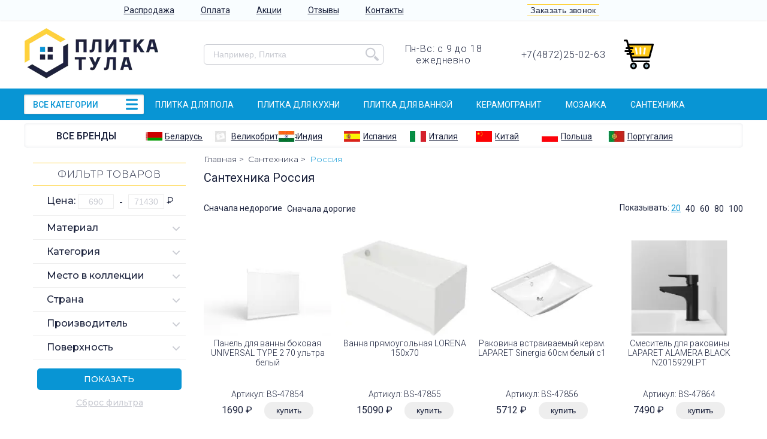

--- FILE ---
content_type: text/html; charset=UTF-8
request_url: https://plitka-tula.com/catalog/santekhnika-rossiya?page=12
body_size: 15698
content:
<!DOCTYPE html> <html lang="ru"> <head> <meta charset="utf-8"> <base href="https://plitka-tula.com"> <link rel="shortcut icon" href="/favicon.png" type="image/png">  <link rel="canonical" href="https://plitka-tula.com/catalog/santekhnika-rossiya">  <meta http-equiv="X-UA-Compatible" content="IE=edge"/> <meta name="viewport" content="width=device-width, initial-scale=1, user-scalable=0;"/> <meta name="author" content="A.A.Apokin"/> <meta name="generator" content="PhpStorm"/> <title>Сантехника Россия | Страница 12</title> <meta name="description" content="Описание сайта"/> <meta name="keywords" content="Ключевые слова сайта"/> <meta name="twitter:card" content="summary_large_image"> <meta property="og:type" content="website">  <meta property="og:url" content="https://plitka-tula.com/catalog/santekhnika-rossiya">  <meta property="og:title" content="Сантехника Россия | Страница 12"> <meta property="og:description" content="Описание сайта"> <meta property="og:image" content="/cache/no_image_537x240_responsive.webp"> <style>﻿.start_boot_fdgkjd{text-align:left}@font-face{font-family:"Flaticon";src:url("/css/fonts/Flaticon.eot");src:url("/css/fonts/Flaticon.eot?#iefix") format("embedded-opentype"),url("/css/fonts/Flaticon.woff") format("woff"),url("/css/fonts/Flaticon.ttf") format("truetype"),url("/css/fonts/Flaticon.svg#Flaticon") format("svg");font-weight:normal;font-style:normal}.fi:before{display:inline-block;font-family:"Flaticon";font-style:normal;font-weight:normal;font-variant:normal;line-height:1;text-decoration:inherit;text-rendering:optimizeLegibility;text-transform:none;-moz-osx-font-smoothing:grayscale;-webkit-font-smoothing:antialiased}.flaticon-search:before{content:"\f100"}.flaticon-minus:before{content:"\f101"}.flaticon-plus:before{content:"\f102"}.flaticon-arrows:before{content:"\f103"}.flaticon-line:before{content:"\f104"}.flaticon-telephone:before{content:"\f105"}.flaticon-round-1:before{content:"\f106"}.flaticon-round:before{content:"\f107"}.flaticon-signs:before{content:"\f108"}.flaticon-interface:before{content:"\f109"}.flaticon-delete:before{content:"\f10a"}*{padding:0;margin:0;font-size:inherit;border:0;outline:0;background:0;box-sizing:border-box;text-decoration:inherit;color:inherit}input,svg{display:none}body{overflow-x:hidden}html{overflow-x:hidden}.body{font-size:0;text-align:center;font-family:'Roboto', sans-serif}.container{display:block;margin:0 auto;text-align:left;min-width:310px;padding:0 15px}@media only screen and (max-width: 818px){.container{padding:0 5px}}.container-full{width:100vw;position:relative;margin-left:-50vw;left:50%}.modal{position:fixed;z-index:3;display:none;top:0;left:0;width:100%;height:100%;text-align:center;white-space:nowrap;background:rgba(0,0,0,0.5)}.modal_active{display:block}.modal_visible{display:block;position:static;background:none}.modal__dialog{white-space:normal;display:inline-block;vertical-align:middle}.modal__content{display:inline-block}.modal__dialog-right{height:100%;display:inline-block;vertical-align:middle}.modal_load{opacity:0.5;position:relative}.modal_load>*{pointer-events:none}.modal_load:before{opacity:0.5;content:'';position:absolute;top:0;left:0;width:100%;height:100%;z-index:2;background:#fff url(/css/images/load2.gif) top center no-repeat}.carousel{white-space:nowrap;overflow:hidden;position:relative}.carousel__inner{white-space:nowrap;text-align:left;left:0%;position:relative;-moz-transition-property:left;-o-transition-property:left;-webkit-transition-property:left;transition-property:left;-moz-transition-duration:1s;-o-transition-duration:1s;-webkit-transition-duration:1s;transition-duration:1s;-moz-transition-timing-function:ease-in;-o-transition-timing-function:ease-in;-webkit-transition-timing-function:ease-in;transition-timing-function:ease-in}.carousel__item{overflow:hidden;display:inline-block;vertical-align:middle;text-align:center;width:100%;max-width:100%}.carousel__item-image{display:block;max-width:100%;height:auto;vertical-align:middle;margin:0 auto}.carousel__control{position:absolute;top:50%;bottom:50%;cursor:pointer}.carousel__control_left{left:0}.carousel__control_right{right:0}.carousel__indicators{position:absolute;text-align:center;width:100%;bottom:5px;cursor:pointer}.carousel__indicators-button{border-radius:100%;display:inline-block;vertical-align:middle}.img-responsive{display:block;max-width:100%;height:auto;vertical-align:middle;margin:0 auto}.lg-1{display:inline-block;vertical-align:top}.md-1{display:inline-block;vertical-align:top}.sm-1{display:inline-block;vertical-align:top}.xs-1{display:inline-block;vertical-align:top}.lg-2{display:inline-block;vertical-align:top}.md-2{display:inline-block;vertical-align:top}.sm-2{display:inline-block;vertical-align:top}.xs-2{display:inline-block;vertical-align:top}.lg-3{display:inline-block;vertical-align:top}.md-3{display:inline-block;vertical-align:top}.sm-3{display:inline-block;vertical-align:top}.xs-3{display:inline-block;vertical-align:top}.lg-4{display:inline-block;vertical-align:top}.md-4{display:inline-block;vertical-align:top}.sm-4{display:inline-block;vertical-align:top}.xs-4{display:inline-block;vertical-align:top}.lg-5{display:inline-block;vertical-align:top}.md-5{display:inline-block;vertical-align:top}.sm-5{display:inline-block;vertical-align:top}.xs-5{display:inline-block;vertical-align:top}.lg-6{display:inline-block;vertical-align:top}.md-6{display:inline-block;vertical-align:top}.sm-6{display:inline-block;vertical-align:top}.xs-6{display:inline-block;vertical-align:top}.lg-7{display:inline-block;vertical-align:top}.md-7{display:inline-block;vertical-align:top}.sm-7{display:inline-block;vertical-align:top}.xs-7{display:inline-block;vertical-align:top}.lg-8{display:inline-block;vertical-align:top}.md-8{display:inline-block;vertical-align:top}.sm-8{display:inline-block;vertical-align:top}.xs-8{display:inline-block;vertical-align:top}.lg-9{display:inline-block;vertical-align:top}.md-9{display:inline-block;vertical-align:top}.sm-9{display:inline-block;vertical-align:top}.xs-9{display:inline-block;vertical-align:top}.lg-10{display:inline-block;vertical-align:top}.md-10{display:inline-block;vertical-align:top}.sm-10{display:inline-block;vertical-align:top}.xs-10{display:inline-block;vertical-align:top}.lg-11{display:inline-block;vertical-align:top}.md-11{display:inline-block;vertical-align:top}.sm-11{display:inline-block;vertical-align:top}.xs-11{display:inline-block;vertical-align:top}.lg-12{display:inline-block;vertical-align:top}.md-12{display:inline-block;vertical-align:top}.sm-12{display:inline-block;vertical-align:top}.xs-12{display:inline-block;vertical-align:top}.hidden{display:none}.visible{display:inline-block}.visible-block{display:block}.tac{text-align:center}.tal{text-align:left}.tar{text-align:right}.taj{text-align:justify}.vam{vertical-align:middle}.vab{vertical-align:bottom}.wsnowrap{white-space:nowrap}.wsnormal{white-space:normal}@media only screen and (max-width: 1230000px){.container{width:1230px}.hidden-lg{display:none}.visible-lg{display:inline-block}.visible-lg-block{display:block}.lg-1{width:8.33333%}.lg-2{width:16.66667%}.lg-3{width:25%}.lg-4{width:33.33333%}.lg-5{width:41.66667%}.lg-6{width:50%}.lg-7{width:58.33333%}.lg-8{width:66.66667%}.lg-9{width:75%}.lg-10{width:83.33333%}.lg-11{width:91.66667%}.lg-12{width:100%}}@media only screen and (max-width: 1250px){.container{min-width:1022px;width:inherit}.hidden-md{display:none}.visible-md{display:inline-block}.visible-md-block{display:block}.md-1{width:8.33333%}.md-2{width:16.66667%}.md-3{width:25%}.md-4{width:33.33333%}.md-5{width:41.66667%}.md-6{width:50%}.md-7{width:58.33333%}.md-8{width:66.66667%}.md-9{width:75%}.md-10{width:83.33333%}.md-11{width:91.66667%}.md-12{width:100%}}@media only screen and (max-width: 1042px){.container{min-width:798px;width:inherit}.hidden-sm{display:none}.visible-sm{display:inline-block}.visible-sm-block{display:block}.sm-1{width:8.33333%}.sm-2{width:16.66667%}.sm-3{width:25%}.sm-4{width:33.33333%}.sm-5{width:41.66667%}.sm-6{width:50%}.sm-7{width:58.33333%}.sm-8{width:66.66667%}.sm-9{width:75%}.sm-10{width:83.33333%}.sm-11{width:91.66667%}.sm-12{width:100%}}@media only screen and (max-width: 818px){.container{min-width:310px;width:inherit}.hidden-xs{display:none}.visible-xs{display:inline-block}.visible-xs-block{display:block}.xs-1{width:8.33333%}.xs-2{width:16.66667%}.xs-3{width:25%}.xs-4{width:33.33333%}.xs-5{width:41.66667%}.xs-6{width:50%}.xs-7{width:58.33333%}.xs-8{width:66.66667%}.xs-9{width:75%}.xs-10{width:83.33333%}.xs-11{width:91.66667%}.xs-12{width:100%}}@media only screen and (max-width: 1230000px){.container{width:1230px}.hidden-lg{display:none}.visible-lg{display:inline-block}.visible-lg-block{display:block}.lg-1{width:8.33333%}.lg-2{width:16.66667%}.lg-3{width:25%}.lg-4{width:33.33333%}.lg-5{width:41.66667%}.lg-6{width:50%}.lg-7{width:58.33333%}.lg-8{width:66.66667%}.lg-9{width:75%}.lg-10{width:83.33333%}.lg-11{width:91.66667%}.lg-12{width:100%}}@media only screen and (max-width: 1250px){.container{min-width:1022px;width:inherit}.hidden-md{display:none}.visible-md{display:inline-block}.visible-md-block{display:block}.md-1{width:8.33333%}.md-2{width:16.66667%}.md-3{width:25%}.md-4{width:33.33333%}.md-5{width:41.66667%}.md-6{width:50%}.md-7{width:58.33333%}.md-8{width:66.66667%}.md-9{width:75%}.md-10{width:83.33333%}.md-11{width:91.66667%}.md-12{width:100%}}@media only screen and (max-width: 1042px){.container{min-width:798px;width:inherit}.hidden-sm{display:none}.visible-sm{display:inline-block}.visible-sm-block{display:block}.sm-1{width:8.33333%}.sm-2{width:16.66667%}.sm-3{width:25%}.sm-4{width:33.33333%}.sm-5{width:41.66667%}.sm-6{width:50%}.sm-7{width:58.33333%}.sm-8{width:66.66667%}.sm-9{width:75%}.sm-10{width:83.33333%}.sm-11{width:91.66667%}.sm-12{width:100%}}@media only screen and (max-width: 818px){.container{min-width:310px;width:inherit}.hidden-xs{display:none}.visible-xs{display:inline-block}.visible-xs-block{display:block}.xs-1{width:8.33333%}.xs-2{width:16.66667%}.xs-3{width:25%}.xs-4{width:33.33333%}.xs-5{width:41.66667%}.xs-6{width:50%}.xs-7{width:58.33333%}.xs-8{width:66.66667%}.xs-9{width:75%}.xs-10{width:83.33333%}.xs-11{width:91.66667%}.xs-12{width:100%}}.h1{font-size:20px;margin-bottom:15px;font-weight:400}@media only screen and (max-width: 818px){.h1{margin-bottom:10px}}.header{margin-bottom:10px}.head-container{padding:10px 15px}@media only screen and (max-width: 1250px){.head-container{padding:10px 15px}}@media only screen and (max-width: 818px){.head-container{padding:10px 5px}}.head-logo{display:inline-block;padding-right:10px}@media only screen and (max-width: 818px){.head-logo{margin-bottom:-8px}}.search{position:relative}@media only screen and (max-width: 818px){.search{margin-top:5px}}.search__box{white-space:nowrap}.search__field{background:#fff;display:inline-block;width:100%;border:1px solid #c9cbd2;padding:0 40px 0 15px;line-height:32px;border-radius:5px}@media only screen and (max-width: 1042px){.search__field{line-height:34px}}.search__button{display:inline-block;position:relative;top:3px;left:-34px;cursor:pointer;color:#c9cbd2;font-size:22px}@media only screen and (max-width: 1042px){.search__button{font-size:20px;top:3px}}.search__results{position:absolute;width:150%;text-align:left;background:#fff;font-weight:400;top:100%;left:0;z-index:2;padding:10px;-moz-box-shadow:0px 3px 5px rgba(33,33,33,0.2);-webkit-box-shadow:0px 3px 5px rgba(33,33,33,0.2);box-shadow:0px 3px 5px rgba(33,33,33,0.2)}@media only screen and (max-width: 818px){.search__results{display:none}}.search__result-href-img{display:inline-block;width:15%;vertical-align:middle;padding:2px 0;padding-right:5px}.search__result-href-img+.search__result-href-text{display:inline-block;width:85%}.search__result-href{display:block;font-size:16px;padding:2px 0}.search__result-href:hover{text-decoration:underline}.search__result-href-prefix{display:inline;vertical-align:middle;color:#0895d4}.search__result-href-text{display:inline;vertical-align:middle}.head-time{display:inline-block;font-weight:300;letter-spacing:0.05em}@media only screen and (max-width: 1042px){.head-time{font-weight:400;font-size:14px;letter-spacing:0}}.contact{text-align:center}@media only screen and (max-width: 818px){.contact{display:block;text-align:left}}.contact__box{text-align:center;display:inline-block}.contact__phone{display:inline-block;font-size:16px;letter-spacing:0.05em;font-weight:300}@media only screen and (max-width: 1042px){.contact__phone{font-weight:400;font-size:14px;letter-spacing:0}}.cart-head{display:inline-block;width:100%;background:#fff;white-space:nowrap;border-radius:2px}.cart-head__icon{display:inline-block;height:50px;width:52px}@media only screen and (max-width: 818px){.cart-head__icon{height:44px;width:46px}}.cart-head__box{width:100%;display:inline-block;text-align:left;font-size:14px;letter-spacing:0.05em;margin-left:-55px;padding-left:60px;white-space:normal}@media only screen and (max-width: 1042px){.cart-head__box{letter-spacing:0}}.menu{font-size:16px;background-color:#f9fdff;-moz-box-shadow:0px 1px 2.91px 0.09px rgba(40,47,74,0.1);-webkit-box-shadow:0px 1px 2.91px 0.09px rgba(40,47,74,0.1);box-shadow:0px 1px 2.91px 0.09px rgba(40,47,74,0.1)}.menu__button-text{letter-spacing:-0.025em}.menu__button-text:after{display:inline-block;content:"";font-family:Flaticon;padding:0 5px;font-size:10px;vertical-align:middle;-moz-transform:rotate(0deg);-ms-transform:rotate(0deg);-webkit-transform:rotate(0deg);transform:rotate(0deg);-moz-transition-property:-moz-transform,-ms-transform,-webkit-transform,-moz-transform;-o-transition-property:-moz-transform,-ms-transform,-webkit-transform,-o-transform;-webkit-transition-property:-moz-transform,-ms-transform,-webkit-transform,-webkit-transform;transition-property:-moz-transform,-ms-transform,-webkit-transform,transform;-moz-transition-duration:0.2s;-o-transition-duration:0.2s;-webkit-transition-duration:0.2s;transition-duration:0.2s;-moz-transition-timing-function:ease-in;-o-transition-timing-function:ease-in;-webkit-transition-timing-function:ease-in;transition-timing-function:ease-in}.menu__button-text_active:after{-moz-transform:rotate(-180deg);-ms-transform:rotate(-180deg);-webkit-transform:rotate(-180deg);transform:rotate(-180deg)}.menu__box{position:relative;padding:0 15px}@media only screen and (max-width: 1042px){.menu__box{padding:0 15px}}@media only screen and (max-width: 818px){.menu__box{padding:0 5px}}.menu__panel{display:none}@media only screen and (max-width: 818px){.menu__panel{display:block}}.menu__button-text{font-size:14px;line-height:38px;cursor:pointer}@media only screen and (max-width: 818px){.menu__items{display:none}}.menu__items_active{position:absolute;top:100%;left:0;display:block;border-radius:5px;padding:5px;-moz-box-shadow:0.5px 0.866px 3px rgba(81,165,180,0.5);-webkit-box-shadow:0.5px 0.866px 3px rgba(81,165,180,0.5);box-shadow:0.5px 0.866px 3px rgba(81,165,180,0.5);z-index:3;background:#fff}.menu__item{display:inline-block;text-align:center;vertical-align:middle;padding:0 20px}@media only screen and (max-width: 818px){.menu__item{display:block;text-align:left;padding:0 5px}}.menu__link{display:inline-block;font-size:14px;text-decoration:underline;line-height:34px;cursor:pointer;-moz-transition-property:color,border-color;-o-transition-property:color,border-color;-webkit-transition-property:color,border-color;transition-property:color,border-color;-moz-transition-duration:0.2s;-o-transition-duration:0.2s;-webkit-transition-duration:0.2s;transition-duration:0.2s;-moz-transition-timing-function:ease-in;-o-transition-timing-function:ease-in;-webkit-transition-timing-function:ease-in;transition-timing-function:ease-in}@media only screen and (max-width: 818px){.menu__link{color:#1b223c;text-transform:none;font-size:14px;line-height:1.1;padding:2px 5px}}.menu__link:hover{color:#0895d4}.menu__link_active{color:#0895d4}.menu__link_manufactury{display:none;text-transform:none;font-size:14px;font-weight:400;letter-spacing:-0.025em}@media only screen and (max-width: 818px){.menu__link_manufactury{display:inline-block}}.menu__callback{display:inline-block;border-top:1px solid #ffd23b;border-bottom:1px solid #ffd23b;font-size:14px;font-weight:300;letter-spacing:0.025em;line-height:18px;padding:0 5px;white-space:nowrap;cursor:pointer}@media only screen and (max-width: 818px){.menu__callback{margin-top:6px}}.carousel{padding-bottom:0px;margin-bottom:34px;font-size:14px;font-weight:300;position:relative;overflow:visible}.carousel img{display:inherit}.carousel__inner-box{overflow:hidden}.carousel__item{position:relative}.carousel__item-description_collection{position:absolute;right:10px;bottom:15px;background:#5b9d0f;color:#fff;text-align:center;opacity:0.75;padding:2px 5px;border-radius:3px}.carousel__control{font-size:40px;font-weight:100;margin-top:-30px;opacity:0.75}.carousel__control:hover{opacity:1}.carousel__control_left{left:15px}.carousel__control_right{right:15px}.carousel__control_left-icon{background:#0895d4;color:#fff;border-radius:100%;padding:0 14px}.carousel__control_right-icon{background:#0895d4;color:#fff;border-radius:100%;padding:0 14px}.carousel__indicators{position:static;z-index:4;text-align:left;white-space:normal}.carousel__indicators-button{display:inline-block;cursor:pointer;line-height:56px;border-radius:0;text-align:center;font-size:14px;text-transform:uppercase;border-top:4px solid transparent;-moz-transition-property:all;-o-transition-property:all;-webkit-transition-property:all;transition-property:all;-moz-transition-duration:0.2s;-o-transition-duration:0.2s;-webkit-transition-duration:0.2s;transition-duration:0.2s;-moz-transition-timing-function:ease-in;-o-transition-timing-function:ease-in;-webkit-transition-timing-function:ease-in;transition-timing-function:ease-in}.carousel__indicators-button:hover{border-color:#0895d4}.carousel__indicators-button_active{border-color:#0895d4}.carousel__indicators-button_left{background:#0895d4;color:#1b223c;font-weight:bold;font-size:25px;line-height:1;border:0}.carousel__indicators-button_left:hover{color:#0895d4;background:#fff}.carousel__indicators-button_right{background:#0895d4;font-weight:bold;color:#1b223c;font-size:25px;line-height:1;border:0}.carousel__indicators-button_right:hover{color:#0895d4;background:#fff}.carousel__indicators-button_std{width:15px;height:15px}.menu-category{font-size:16px;position:relative;display:block;white-space:nowrap;vertical-align:middle;text-align:center;margin-bottom:5px}.menu-category__fon{background:#0895d4}.menu-category__items{vertical-align:middle;z-index:4}.menu-category__sub-link-arrow{display:none;margin-top:-6px;top:50%;position:absolute;right:2px;font-size:8px}.menu-category__sub-link-pre{display:inline-block;visibility:hidden;vertical-align:middle;background-color:#ffd23b;box-shadow:1px 1.732px 4px 0px rgba(1,2,2,0.3);width:10px;height:32px;margin-right:5px}.menu-category__item-all-icon{position:absolute;font-size:20px;top:50%;right:10px;margin-top:-12px;color:#0895d4}.menu-category__item{position:relative;display:inline-block;width:16.666666666666%;vertical-align:middle;padding:8px 0;font-size:14px;text-transform:uppercase;text-align:center}@media only screen and (min-width: 798px) and (max-width: 1042px){.menu-category__item{text-transform:none;letter-spacing:-0.025em}}.menu-category__item_all{margin:10px 0;text-align:left;width:100%;background:#fff;position:relative;-moz-box-shadow:0.5px 0.866px 3px 0px rgba(40,47,74,0.15),inset 0.5px 0.866px 3px 0px rgba(0,0,0,0.25);-webkit-box-shadow:0.5px 0.866px 3px 0px rgba(40,47,74,0.15),inset 0.5px 0.866px 3px 0px rgba(0,0,0,0.25);box-shadow:0.5px 0.866px 3px 0px rgba(40,47,74,0.15),inset 0.5px 0.866px 3px 0px rgba(0,0,0,0.25);border-radius:2px}.menu-category__item_all .menu-category__text{cursor:pointer;width:100%;padding:0px 40px 0px 15px;font-size:14px;text-transform:uppercase;color:#0895d4;font-weight:500}@media only screen and (max-width: 818px){.menu-category__item_all_active>.menu-category__sub-menu{display:block;width:100%}}@media only screen and (max-width: 818px){.menu-category__item_all_active>.menu-category__sub-menu .menu-category__sub-link-arrow{display:none !important}}.menu-category__item>.menu-category__sub-menu{border:0}@media only screen and (min-width: 1230px){.menu-category__item:hover>.menu-category__sub-menu{display:block;width:150%}}@media only screen and (min-width: 1022px) and (max-width: 1250px){.menu-category__item:hover>.menu-category__sub-menu{display:block;width:150%}}@media only screen and (min-width: 798px) and (max-width: 1042px){.menu-category__item:hover>.menu-category__sub-menu{display:block;width:130%}}.menu-category__text{display:inline-block;vertical-align:middle;font-weight:300;font-size:14px;padding-right:10px;color:#fff;white-space:normal}.menu-category__image{vertical-align:middle;display:inline-block;color:#1b223c;font-family:Flaticon;font-size:0px}.menu-category__image_flaticon-interface:before{font-size:20px;content:""}.menu-category__sub-menu{border-left:2px solid #ffd23b;z-index:4;text-align:left;display:none;position:absolute;top:100%;width:100%;min-height:100%;background:#fff;-moz-box-shadow:0px 0px 6px rgba(0,0,0,0.5);-webkit-box-shadow:0px 0px 6px rgba(0,0,0,0.5);box-shadow:0px 0px 6px rgba(0,0,0,0.5)}.menu-category__sub-item .menu-category__sub-menu+.menu-category__sub-link .menu-category__sub-link-arrow{display:inline-block}.menu-category__sub-item:hover>.menu-category__sub-link{color:#0895d4}.menu-category__sub-item:hover>.menu-category__sub-link>.menu-category__sub-link-pre{visibility:visible}@media only screen and (min-width: 1230px){.menu-category__sub-item:hover>.menu-category__sub-menu{display:block;border-top:0;top:0%;left:100%}}@media only screen and (min-width: 1022px) and (max-width: 1250px){.menu-category__sub-item:hover>.menu-category__sub-menu{display:block;border-top:0;top:0%;left:100%}}@media only screen and (min-width: 798px) and (max-width: 1042px){.menu-category__sub-item:hover>.menu-category__sub-menu{display:block;border-top:0;top:0%;left:100%}}.menu-category__sub-link{position:relative;display:block;font-weight:300;font-size:14px;padding:0;text-decoration:none;color:#1b223c;white-space:normal}.menu-category__items2{vertical-align:middle;white-space:nowrap;text-align:left;padding:0 15px}.menu-category__item2{display:inline-block;font-size:14px;vertical-align:middle;color:#fffefe;text-transform:uppercase;line-height:1.429;text-align:center}@media only screen and (max-width: 1042px){.menu-category__item2{text-transform:lowercase;font-weight:300}}.menu-category__item2+.menu-category__item2{margin-left:40px}@media only screen and (max-width: 1042px){.menu-category__item2+.menu-category__item2{margin-left:30px}}@media only screen and (max-width: 1250px){.menu-category__item2:nth-last-child(1){display:none}}@media only screen and (max-width: 1042px){.menu-category__item2:nth-last-child(1),.menu-category__item2:nth-last-child(2){display:none}}.menu-manufactury{font-size:16px;padding:10px 5px;-moz-box-shadow:0px 0px 5px 0px rgba(40,47,74,0.1) inset;-webkit-box-shadow:0px 0px 5px 0px rgba(40,47,74,0.1) inset;box-shadow:0px 0px 5px 0px rgba(40,47,74,0.1) inset;border-radius:5px;margin-bottom:10px}@media only screen and (max-width: 818px){.menu-manufactury{display:none}}.menu-manufactury__brands{font-weight:500;text-align:center;display:inline-block;vertical-align:middle;width:100%}.menu-manufactury__brands-href{font-size:16px;text-transform:uppercase}.menu-manufactury__brands-href:hover{text-decoration:underline}.menu-manufactury__countries{display:inline-block;vertical-align:middle;width:100%}@media only screen and (max-width: 1042px){.menu-manufactury__countries{margin-left:-10px}}.menu-manufactury__countries-item{vertical-align:middle;display:inline-block;width:11.1111111111111111%;text-align:left}@media only screen and (max-width: 1042px){.menu-manufactury__countries-item{text-align:center}}.menu-manufactury__countries-item-href{white-space:nowrap;cursor:pointer;text-decoration:underline}.menu-manufactury__countries-item-href:hover{text-decoration:none}.menu-manufactury__countries-item-href_active{color:#0895d4}.menu-manufactury__countries-item-img{display:inline-block;vertical-align:middle;margin-right:4px}@media only screen and (max-width: 1250px){.menu-manufactury__countries-item-img{display:none}}.menu-manufactury__countries-item-text{display:inline-block;vertical-align:middle;font-size:14px}.menu-manufactury__abc{display:none;font-size:16px;padding-top:5px}.menu-manufactury__abc_active{display:block}.menu-manufactury__abc-a{cursor:pointer;margin-left:8px}.menu-manufactury__abc-a:hover{color:#0895d4;text-decoration:underline}.menu-manufactury__abc-a_active{color:#0895d4}.menu-manufactury__abc-values{display:none;font-size:16px;padding-top:5px}.menu-manufactury__abc-values_active{display:block}.menu-manufactury__abc-value-href{text-decoration:underline;margin-left:8px}.menu-manufactury__abc-value-href:hover{color:#0895d4;text-decoration:none}.catalogs{margin-top:-15px;margin-right:-5px;margin-left:-5px}.catalogs__catalog{position:relative;text-align:center;margin-top:15px;margin-bottom:16px}.catalogs__catalog-box{padding:0 15px}.catalogs__name{margin-top:5px}.catalogs__href{text-decoration:underline}.catalogs__href:hover{text-decoration:none}.catalogs__img{padding:0px 5px 5px 5px}.catalogs__childs{padding-left:15px;padding-top:10px;font-size:18px;text-align:left}.catalogs__child-href{display:block;text-decoration:underline}.catalogs__child-href+.catalogs__child-href{margin-top:2px}.catalogs_products .catalogs__href{letter-spacing:0;font-size:16px}.catalog-childs{margin:15px -8px}.catalog-childs__catalog{display:inline-block;padding:2px 8px;font-size:16px;text-decoration:underline;font-weight:300}.catalog-childs__catalog:hover{text-decoration:none}
</style> </head> <body class="body body_catalog_santekhnika-rossiya?page=12"> <script type="application/ld+json"> { "@context": "http://schema.org", "@type": "WebSite", "url": "https://plitka-tula.com", "name": "Плитка Тула", "potentialAction": { "@type": "SearchAction", "target": "https://plitka-tula.com/search.html?text={search_term_string}", "query-input": "required name=search_term_string" } } </script> <header class="header"> <nav class="menu"> <div class="container menu__box"> <div class="lg-8 sm-9 xs-9 vam"> <div class="menu__panel"> <button class="menu__button"> <span class="menu__button-text">Информация для покупателей</span> </button> </div> <ul class="menu__items tac">  <li class="menu__item"> <a href="/info/rasprodazha.html" class="menu__link " >Распродажа</a> </li>  <li class="menu__item"> <a href="/info/oplata.html" class="menu__link " >Оплата</a> </li>  <li class="menu__item"> <a href="/info/aktsii.html" class="menu__link " >Акции</a> </li>  <li class="menu__item"> <a href="/reviews.html" class="menu__link " >Отзывы</a> </li>  <li class="menu__item"> <a href="/info/kontakty.html" class="menu__link " >Контакты</a> </li>  </ul> </div><div class="lg-4 sm-3 xs-3 vam tac"> <div class="lg-6"> <div class="hidden-xs"> <button class="menu__callback" data-modal="modal-phone">Заказать звонок</button> </div> <a class="menu__link menu__link_manufactury" href="/brands.html">Бренды</a> </div><div class="lg-6"> </div> </div> </div> </nav> <div class="container head-container"> <div class="lg-3 xs-6 vam head__box head__box_logo "> <a class="head-logo" href="/"> <img class="head-logo__img img-responsive" src="/cache/logo_225x90_responsive.webp" alt="Плитка Тула"/> </a> <div class="contact hidden visible-xs"> <div class="contact__box"> <a href="tel:+74872250263" class="contact__phone">+7(4872)25-02-63 </a> </div> </div> </div><div class="lg-3 vam hidden-xs head__box head__box_search "> <div class="search"> <div class="search__box"> <input type="text" name="search_text" placeholder="Например, Плитка" value="" class="search__field"/> <button class="search__button fi flaticon-search"></button> </div> </div> </div><div class="lg-2 tac vam hidden-xs head__box head__box_time "> <div class="head-time"> Пн-Вс: c 9 до 18<br> ежедневно </div> </div><div class="lg-2 hidden-xs vam head__box head__box_contact"> <div class="contact"> <div class="contact__box"> <a href="tel:+74872250263" class="contact__phone">+7(4872)25-02-63 </a><br> </div> </div> </div><div class="lg-2 xs-6 vam head__box head__box_cart"> <div> <a class="cart-head tal" href="/cart"> <svg class="cart-head__icon vam"> <use xlink:href="#supermarket"/> </svg> <span class="cart-head__box vam"><span class="cart-head__href"></span><br> </span> </a> </div> <div class="tac"> <div class="hidden visible-xs"> <button class="menu__callback hidden visible-xs" data-modal="modal-phone">Заказать звонок</button> </div> </div> </div><div class="hidden visible-xs xs-12 head__box head__box_search"> <div class="search"> <div class="search__box"> <input type="text" name="search_text" placeholder="Например, Кровли" value="" class="search__field"/> <button class="search__button fi flaticon-search"></button> </div> </div> </div> </div> <div class="menu-category__fon"> <div class="container"> <nav class="menu-category"> <div class="menu-category__items lg-2 sm-3 xs-12"> <div class="menu-category__item menu-category__item_all"> <span class="menu-category__text"> ВСЕ КАТЕГОРИИ <span class="menu-category__item-all-icon fi flaticon-line"></span> </span>  <div class="menu-category__sub-menu">  <div class="menu-category__sub-item">  <div class="menu-category__sub-menu">  <div class="menu-category__sub-item">  <a href="/catalog/zerkala2" class="menu-category__sub-link"><span class="menu-category__sub-link-pre"></span>Зеркала<span class="menu-category__sub-link-arrow">&#9658;</span> </a> </div>  <div class="menu-category__sub-item">  <a href="/catalog/komplektuyushchie5" class="menu-category__sub-link"><span class="menu-category__sub-link-pre"></span>Комплектующие<span class="menu-category__sub-link-arrow">&#9658;</span> </a> </div>  <div class="menu-category__sub-item">  <a href="/catalog/komplekty-mebeli" class="menu-category__sub-link"><span class="menu-category__sub-link-pre"></span>Комплекты мебели<span class="menu-category__sub-link-arrow">&#9658;</span> </a> </div>  <div class="menu-category__sub-item">  <a href="/catalog/penaly2" class="menu-category__sub-link"><span class="menu-category__sub-link-pre"></span>Пеналы<span class="menu-category__sub-link-arrow">&#9658;</span> </a> </div>  <div class="menu-category__sub-item">  <a href="/catalog/tumby2" class="menu-category__sub-link"><span class="menu-category__sub-link-pre"></span>Тумбы<span class="menu-category__sub-link-arrow">&#9658;</span> </a> </div>  </div>  <a href="/catalog/mebel-dlya-vannoy-komnaty" class="menu-category__sub-link"><span class="menu-category__sub-link-pre"></span>Мебель для ванной комнаты<span class="menu-category__sub-link-arrow">&#9658;</span> </a> </div>  <div class="menu-category__sub-item">  <div class="menu-category__sub-menu">  <div class="menu-category__sub-item">  <div class="menu-category__sub-menu">  <div class="menu-category__sub-item">  <a href="/catalog/dlya-vannoy" class="menu-category__sub-link"><span class="menu-category__sub-link-pre"></span>Для ванной <span class="menu-category__sub-link-arrow">&#9658;</span> </a> </div>  <div class="menu-category__sub-item">  <a href="/catalog/dlya-gostinoy" class="menu-category__sub-link"><span class="menu-category__sub-link-pre"></span>Для гостиной <span class="menu-category__sub-link-arrow">&#9658;</span> </a> </div>  <div class="menu-category__sub-item">  <a href="/catalog/dlya-kukhni" class="menu-category__sub-link"><span class="menu-category__sub-link-pre"></span>Для кухни <span class="menu-category__sub-link-arrow">&#9658;</span> </a> </div>  <div class="menu-category__sub-item">  <a href="/catalog/dlya-pola2" class="menu-category__sub-link"><span class="menu-category__sub-link-pre"></span>Для пола <span class="menu-category__sub-link-arrow">&#9658;</span> </a> </div>  <div class="menu-category__sub-item">  <a href="/catalog/dlya-fasada3" class="menu-category__sub-link"><span class="menu-category__sub-link-pre"></span>Для фасада <span class="menu-category__sub-link-arrow">&#9658;</span> </a> </div>  <div class="menu-category__sub-item">  <a href="/catalog/obshchestvennye-pomeshcheniya2" class="menu-category__sub-link"><span class="menu-category__sub-link-pre"></span>Общественные помещения <span class="menu-category__sub-link-arrow">&#9658;</span> </a> </div>  <div class="menu-category__sub-item">  <a href="/catalog/raznoe3" class="menu-category__sub-link"><span class="menu-category__sub-link-pre"></span>Разное <span class="menu-category__sub-link-arrow">&#9658;</span> </a> </div>  <div class="menu-category__sub-item">  <a href="/catalog/stroitelnaya-plitka2" class="menu-category__sub-link"><span class="menu-category__sub-link-pre"></span>Строительная плитка <span class="menu-category__sub-link-arrow">&#9658;</span> </a> </div>  </div>  <a href="/catalog/keramicheskaya-plitka" class="menu-category__sub-link"><span class="menu-category__sub-link-pre"></span>Керамическая плитка<span class="menu-category__sub-link-arrow">&#9658;</span> </a> </div>  <div class="menu-category__sub-item">  <div class="menu-category__sub-menu">  <div class="menu-category__sub-item">  <a href="/catalog/dlya-vannoy2" class="menu-category__sub-link"><span class="menu-category__sub-link-pre"></span>Для ванной <span class="menu-category__sub-link-arrow">&#9658;</span> </a> </div>  <div class="menu-category__sub-item">  <a href="/catalog/dlya-gostinoy2" class="menu-category__sub-link"><span class="menu-category__sub-link-pre"></span>Для гостиной <span class="menu-category__sub-link-arrow">&#9658;</span> </a> </div>  <div class="menu-category__sub-item">  <a href="/catalog/dlya-kukhni2" class="menu-category__sub-link"><span class="menu-category__sub-link-pre"></span>Для кухни <span class="menu-category__sub-link-arrow">&#9658;</span> </a> </div>  <div class="menu-category__sub-item">  <a href="/catalog/dlya-pola" class="menu-category__sub-link"><span class="menu-category__sub-link-pre"></span>Для пола <span class="menu-category__sub-link-arrow">&#9658;</span> </a> </div>  <div class="menu-category__sub-item">  <a href="/catalog/dlya-fasada2" class="menu-category__sub-link"><span class="menu-category__sub-link-pre"></span>Для фасада <span class="menu-category__sub-link-arrow">&#9658;</span> </a> </div>  <div class="menu-category__sub-item">  <a href="/catalog/obshchestvennye-pomeshcheniya" class="menu-category__sub-link"><span class="menu-category__sub-link-pre"></span>Общественные помещения <span class="menu-category__sub-link-arrow">&#9658;</span> </a> </div>  <div class="menu-category__sub-item">  <a href="/catalog/raznoe" class="menu-category__sub-link"><span class="menu-category__sub-link-pre"></span>Разное <span class="menu-category__sub-link-arrow">&#9658;</span> </a> </div>  <div class="menu-category__sub-item">  <a href="/catalog/stroitelnaya-plitka" class="menu-category__sub-link"><span class="menu-category__sub-link-pre"></span>Строительная плитка <span class="menu-category__sub-link-arrow">&#9658;</span> </a> </div>  </div>  <a href="/catalog/keramogranit" class="menu-category__sub-link"><span class="menu-category__sub-link-pre"></span>Керамогранит<span class="menu-category__sub-link-arrow">&#9658;</span> </a> </div>  <div class="menu-category__sub-item">  <div class="menu-category__sub-menu">  <div class="menu-category__sub-item">  <a href="/catalog/dlya-vannoy5" class="menu-category__sub-link"><span class="menu-category__sub-link-pre"></span>Для ванной <span class="menu-category__sub-link-arrow">&#9658;</span> </a> </div>  </div>  <a href="/catalog/klinker" class="menu-category__sub-link"><span class="menu-category__sub-link-pre"></span>Клинкер<span class="menu-category__sub-link-arrow">&#9658;</span> </a> </div>  <div class="menu-category__sub-item">  <div class="menu-category__sub-menu">  <div class="menu-category__sub-item">  <a href="/catalog/dlya-vannoy4" class="menu-category__sub-link"><span class="menu-category__sub-link-pre"></span>Для ванной <span class="menu-category__sub-link-arrow">&#9658;</span> </a> </div>  <div class="menu-category__sub-item">  <a href="/catalog/dlya-kukhni3" class="menu-category__sub-link"><span class="menu-category__sub-link-pre"></span>Для кухни <span class="menu-category__sub-link-arrow">&#9658;</span> </a> </div>  <div class="menu-category__sub-item">  <a href="/catalog/dlya-pola5" class="menu-category__sub-link"><span class="menu-category__sub-link-pre"></span>Для пола <span class="menu-category__sub-link-arrow">&#9658;</span> </a> </div>  </div>  <a href="/catalog/mozaika" class="menu-category__sub-link"><span class="menu-category__sub-link-pre"></span>Мозаика<span class="menu-category__sub-link-arrow">&#9658;</span> </a> </div>  <div class="menu-category__sub-item">  <div class="menu-category__sub-menu">  <div class="menu-category__sub-item">  <div class="menu-category__sub-menu">  <div class="menu-category__sub-item"> <a href="/catalog/krestiki-dlya-plitki" class="menu-category__sub-link"><span class="menu-category__sub-link-pre"></span>Крестики для плитки <span class="menu-category__sub-link-arrow">&#9658;</span> </a> </div>  </div>  <a href="/catalog/vyravnivayushchie-elementy" class="menu-category__sub-link"><span class="menu-category__sub-link-pre"></span>Выравнивающие элементы <span class="menu-category__sub-link-arrow">&#9658;</span> </a> </div>  <div class="menu-category__sub-item">  <a href="/catalog/dlya-vannoy3" class="menu-category__sub-link"><span class="menu-category__sub-link-pre"></span>Для ванной <span class="menu-category__sub-link-arrow">&#9658;</span> </a> </div>  <div class="menu-category__sub-item">  <a href="/catalog/dlya-pola4" class="menu-category__sub-link"><span class="menu-category__sub-link-pre"></span>Для пола <span class="menu-category__sub-link-arrow">&#9658;</span> </a> </div>  <div class="menu-category__sub-item">  <div class="menu-category__sub-menu">  <div class="menu-category__sub-item"> <a href="/catalog/krestiki-dlya-plitki2" class="menu-category__sub-link"><span class="menu-category__sub-link-pre"></span>Крестики для плитки <span class="menu-category__sub-link-arrow">&#9658;</span> </a> </div>  </div>  <a href="/catalog/keramicheskie-ugolki-i-zvezdochki" class="menu-category__sub-link"><span class="menu-category__sub-link-pre"></span>Керамические уголки и звездочки <span class="menu-category__sub-link-arrow">&#9658;</span> </a> </div>  </div>  <a href="/catalog/soputstvuyushchie-tovary" class="menu-category__sub-link"><span class="menu-category__sub-link-pre"></span>Сопутствующие товары<span class="menu-category__sub-link-arrow">&#9658;</span> </a> </div>  <div class="menu-category__sub-item">  <div class="menu-category__sub-menu">  <div class="menu-category__sub-item">  <a href="/catalog/dlya-pola7" class="menu-category__sub-link"><span class="menu-category__sub-link-pre"></span>Для пола <span class="menu-category__sub-link-arrow">&#9658;</span> </a> </div>  <div class="menu-category__sub-item">  <a href="/catalog/stroitelnaya-plitka5" class="menu-category__sub-link"><span class="menu-category__sub-link-pre"></span>Строительная плитка <span class="menu-category__sub-link-arrow">&#9658;</span> </a> </div>  </div>  <a href="/catalog/stroitelnaya-plitka4" class="menu-category__sub-link"><span class="menu-category__sub-link-pre"></span>Строительная Плитка<span class="menu-category__sub-link-arrow">&#9658;</span> </a> </div>  </div>  <a href="/catalog/plitka" class="menu-category__sub-link"><span class="menu-category__sub-link-pre"></span>Плитка<span class="menu-category__sub-link-arrow">&#9658;</span> </a> </div>  <div class="menu-category__sub-item">  <div class="menu-category__sub-menu">  <div class="menu-category__sub-item">  <div class="menu-category__sub-menu">  <div class="menu-category__sub-item">  <a href="/catalog/profili-bez-kleya" class="menu-category__sub-link"><span class="menu-category__sub-link-pre"></span>Профили без клея <span class="menu-category__sub-link-arrow">&#9658;</span> </a> </div>  <div class="menu-category__sub-item">  <a href="/catalog/profili-s-kleem" class="menu-category__sub-link"><span class="menu-category__sub-link-pre"></span>Профили с клеем <span class="menu-category__sub-link-arrow">&#9658;</span> </a> </div>  </div>  <a href="/catalog/profili-dlya-vanny" class="menu-category__sub-link"><span class="menu-category__sub-link-pre"></span>Профили для ванны<span class="menu-category__sub-link-arrow">&#9658;</span> </a> </div>  <div class="menu-category__sub-item">  <div class="menu-category__sub-menu">  <div class="menu-category__sub-item">  <a href="/catalog/vneshniy-profil" class="menu-category__sub-link"><span class="menu-category__sub-link-pre"></span>Внешний профиль <span class="menu-category__sub-link-arrow">&#9658;</span> </a> </div>  <div class="menu-category__sub-item">  <a href="/catalog/vnutrenniy-profil" class="menu-category__sub-link"><span class="menu-category__sub-link-pre"></span>Внутренний профиль <span class="menu-category__sub-link-arrow">&#9658;</span> </a> </div>  </div>  <a href="/catalog/profili-dlya-plitki" class="menu-category__sub-link"><span class="menu-category__sub-link-pre"></span>Профили для плитки<span class="menu-category__sub-link-arrow">&#9658;</span> </a> </div>  <div class="menu-category__sub-item">  <div class="menu-category__sub-menu">  <div class="menu-category__sub-item">  <a href="/catalog/protivoskolzyashchiy-profil" class="menu-category__sub-link"><span class="menu-category__sub-link-pre"></span>Противоскользящий профиль <span class="menu-category__sub-link-arrow">&#9658;</span> </a> </div>  </div>  <a href="/catalog/profili-dlya-stupeney" class="menu-category__sub-link"><span class="menu-category__sub-link-pre"></span>Профили для ступеней<span class="menu-category__sub-link-arrow">&#9658;</span> </a> </div>  </div>  <a href="/catalog/profili" class="menu-category__sub-link"><span class="menu-category__sub-link-pre"></span>Профили<span class="menu-category__sub-link-arrow">&#9658;</span> </a> </div>  <div class="menu-category__sub-item">  <div class="menu-category__sub-menu">  <div class="menu-category__sub-item">  <div class="menu-category__sub-menu">  <div class="menu-category__sub-item">  <a href="/catalog/nozhki-dlya-mebeli" class="menu-category__sub-link"><span class="menu-category__sub-link-pre"></span>Ножки для мебели <span class="menu-category__sub-link-arrow">&#9658;</span> </a> </div>  </div>  <a href="/catalog/aksessuary-dlya-vannoy-komnaty" class="menu-category__sub-link"><span class="menu-category__sub-link-pre"></span>Аксессуары для ванной комнаты<span class="menu-category__sub-link-arrow">&#9658;</span> </a> </div>  <div class="menu-category__sub-item">  <a href="/catalog/bide" class="menu-category__sub-link"><span class="menu-category__sub-link-pre"></span>Биде<span class="menu-category__sub-link-arrow">&#9658;</span> </a> </div>  <div class="menu-category__sub-item">  <div class="menu-category__sub-menu">  <div class="menu-category__sub-item">  <a href="/catalog/akrilovye-vanny" class="menu-category__sub-link"><span class="menu-category__sub-link-pre"></span>Акриловые ванны <span class="menu-category__sub-link-arrow">&#9658;</span> </a> </div>  <div class="menu-category__sub-item">  <a href="/catalog/stalnye-vanny" class="menu-category__sub-link"><span class="menu-category__sub-link-pre"></span>Стальные ванны <span class="menu-category__sub-link-arrow">&#9658;</span> </a> </div>  <div class="menu-category__sub-item">  <a href="/catalog/chugunnye-vanny" class="menu-category__sub-link"><span class="menu-category__sub-link-pre"></span>Чугунные ванны <span class="menu-category__sub-link-arrow">&#9658;</span> </a> </div>  </div>  <a href="/catalog/vanny" class="menu-category__sub-link"><span class="menu-category__sub-link-pre"></span>Ванны<span class="menu-category__sub-link-arrow">&#9658;</span> </a> </div>  <div class="menu-category__sub-item">  <div class="menu-category__sub-menu">  <div class="menu-category__sub-item">  <a href="/catalog/vpusknoy-mekhanizm" class="menu-category__sub-link"><span class="menu-category__sub-link-pre"></span>Впускной механизм <span class="menu-category__sub-link-arrow">&#9658;</span> </a> </div>  <div class="menu-category__sub-item">  <a href="/catalog/zheloba" class="menu-category__sub-link"><span class="menu-category__sub-link-pre"></span>Желоба <span class="menu-category__sub-link-arrow">&#9658;</span> </a> </div>  <div class="menu-category__sub-item">  <a href="/catalog/komplektuyushchie2" class="menu-category__sub-link"><span class="menu-category__sub-link-pre"></span>Комплектующие <span class="menu-category__sub-link-arrow">&#9658;</span> </a> </div>  <div class="menu-category__sub-item">  <a href="/catalog/sifony" class="menu-category__sub-link"><span class="menu-category__sub-link-pre"></span>Сифоны <span class="menu-category__sub-link-arrow">&#9658;</span> </a> </div>  <div class="menu-category__sub-item">  <a href="/catalog/sifony-dlya-rakovin" class="menu-category__sub-link"><span class="menu-category__sub-link-pre"></span>Сифоны для раковин <span class="menu-category__sub-link-arrow">&#9658;</span> </a> </div>  <div class="menu-category__sub-item">  <a href="/catalog/slivy-perelivy-dlya-vann" class="menu-category__sub-link"><span class="menu-category__sub-link-pre"></span>Сливы-переливы для ванн <span class="menu-category__sub-link-arrow">&#9658;</span> </a> </div>  <div class="menu-category__sub-item">  <a href="/catalog/slivy-perelivy-dlya-rakovin" class="menu-category__sub-link"><span class="menu-category__sub-link-pre"></span>Сливы-переливы для раковин <span class="menu-category__sub-link-arrow">&#9658;</span> </a> </div>  <div class="menu-category__sub-item">  <a href="/catalog/trapy-drenazhnye" class="menu-category__sub-link"><span class="menu-category__sub-link-pre"></span>Трапы дренажные <span class="menu-category__sub-link-arrow">&#9658;</span> </a> </div>  </div>  <a href="/catalog/vodoslivnaya-armatura" class="menu-category__sub-link"><span class="menu-category__sub-link-pre"></span>Водосливная арматура<span class="menu-category__sub-link-arrow">&#9658;</span> </a> </div>  <div class="menu-category__sub-item">  <div class="menu-category__sub-menu">  <div class="menu-category__sub-item">  <a href="/catalog/dushevye-sistemy" class="menu-category__sub-link"><span class="menu-category__sub-link-pre"></span>Душевые системы <span class="menu-category__sub-link-arrow">&#9658;</span> </a> </div>  </div>  <a href="/catalog/dushevaya-programma" class="menu-category__sub-link"><span class="menu-category__sub-link-pre"></span>Душевая программа<span class="menu-category__sub-link-arrow">&#9658;</span> </a> </div>  <div class="menu-category__sub-item">  <div class="menu-category__sub-menu">  <div class="menu-category__sub-item">  <a href="/catalog/komplektuyushchie4" class="menu-category__sub-link"><span class="menu-category__sub-link-pre"></span>Комплектующие <span class="menu-category__sub-link-arrow">&#9658;</span> </a> </div>  </div>  <a href="/catalog/komplektuyushchie" class="menu-category__sub-link"><span class="menu-category__sub-link-pre"></span>Комплектующие<span class="menu-category__sub-link-arrow">&#9658;</span> </a> </div>  <div class="menu-category__sub-item">  <div class="menu-category__sub-menu">  <div class="menu-category__sub-item">  <a href="/catalog/drugie-komplektuyushchie" class="menu-category__sub-link"><span class="menu-category__sub-link-pre"></span>Другие комплектующие <span class="menu-category__sub-link-arrow">&#9658;</span> </a> </div>  <div class="menu-category__sub-item">  <a href="/catalog/komplektuyushchie3" class="menu-category__sub-link"><span class="menu-category__sub-link-pre"></span>Комплектующие <span class="menu-category__sub-link-arrow">&#9658;</span> </a> </div>  <div class="menu-category__sub-item">  <a href="/catalog/nozhki-dlya-vann" class="menu-category__sub-link"><span class="menu-category__sub-link-pre"></span>Ножки для ванн <span class="menu-category__sub-link-arrow">&#9658;</span> </a> </div>  <div class="menu-category__sub-item">  <a href="/catalog/rama-dlya-vann" class="menu-category__sub-link"><span class="menu-category__sub-link-pre"></span>Рама для ванн <span class="menu-category__sub-link-arrow">&#9658;</span> </a> </div>  <div class="menu-category__sub-item">  <a href="/catalog/ruchki-dlya-vann" class="menu-category__sub-link"><span class="menu-category__sub-link-pre"></span>Ручки для ванн <span class="menu-category__sub-link-arrow">&#9658;</span> </a> </div>  <div class="menu-category__sub-item">  <a href="/catalog/shtorki-dlya-vann" class="menu-category__sub-link"><span class="menu-category__sub-link-pre"></span>Шторки для ванн <span class="menu-category__sub-link-arrow">&#9658;</span> </a> </div>  </div>  <a href="/catalog/komplektuyushchie-dlya-vann" class="menu-category__sub-link"><span class="menu-category__sub-link-pre"></span>Комплектующие для ванн<span class="menu-category__sub-link-arrow">&#9658;</span> </a> </div>  <div class="menu-category__sub-item">  <div class="menu-category__sub-menu">  <div class="menu-category__sub-item">  <a href="/catalog/penaly" class="menu-category__sub-link"><span class="menu-category__sub-link-pre"></span>Пеналы <span class="menu-category__sub-link-arrow">&#9658;</span> </a> </div>  <div class="menu-category__sub-item">  <a href="/catalog/tumby" class="menu-category__sub-link"><span class="menu-category__sub-link-pre"></span>Тумбы <span class="menu-category__sub-link-arrow">&#9658;</span> </a> </div>  </div>  <a href="/catalog/mebel-dlya-vannoy-komnaty2" class="menu-category__sub-link"><span class="menu-category__sub-link-pre"></span>Мебель для ванной комнаты<span class="menu-category__sub-link-arrow">&#9658;</span> </a> </div>  <div class="menu-category__sub-item">  <div class="menu-category__sub-menu">  <div class="menu-category__sub-item">  <a href="/catalog/bokovye-paneli" class="menu-category__sub-link"><span class="menu-category__sub-link-pre"></span>Боковые панели <span class="menu-category__sub-link-arrow">&#9658;</span> </a> </div>  <div class="menu-category__sub-item">  <a href="/catalog/zerkala" class="menu-category__sub-link"><span class="menu-category__sub-link-pre"></span>Зеркала <span class="menu-category__sub-link-arrow">&#9658;</span> </a> </div>  <div class="menu-category__sub-item">  <a href="/catalog/frontalnye-paneli" class="menu-category__sub-link"><span class="menu-category__sub-link-pre"></span>Фронтальные панели <span class="menu-category__sub-link-arrow">&#9658;</span> </a> </div>  </div>  <a href="/catalog/paneli-dlya-vann" class="menu-category__sub-link"><span class="menu-category__sub-link-pre"></span>Панели для ванн<span class="menu-category__sub-link-arrow">&#9658;</span> </a> </div>  <div class="menu-category__sub-item">  <div class="menu-category__sub-menu">  <div class="menu-category__sub-item">  <a href="/catalog/podvesnye3" class="menu-category__sub-link"><span class="menu-category__sub-link-pre"></span>Подвесные <span class="menu-category__sub-link-arrow">&#9658;</span> </a> </div>  </div>  <a href="/catalog/pissuary" class="menu-category__sub-link"><span class="menu-category__sub-link-pre"></span>Писсуары<span class="menu-category__sub-link-arrow">&#9658;</span> </a> </div>  <div class="menu-category__sub-item">  <div class="menu-category__sub-menu">  <div class="menu-category__sub-item">  <a href="/catalog/vodyanye-polotentsesushiteli" class="menu-category__sub-link"><span class="menu-category__sub-link-pre"></span>Водяные полотенцесушители <span class="menu-category__sub-link-arrow">&#9658;</span> </a> </div>  <div class="menu-category__sub-item">  <a href="/catalog/elektricheskie-polotentsesushiteli" class="menu-category__sub-link"><span class="menu-category__sub-link-pre"></span>Электрические полотенцесушители <span class="menu-category__sub-link-arrow">&#9658;</span> </a> </div>  </div>  <a href="/catalog/polotentsesushiteli" class="menu-category__sub-link"><span class="menu-category__sub-link-pre"></span>Полотенцесушители<span class="menu-category__sub-link-arrow">&#9658;</span> </a> </div>  <div class="menu-category__sub-item">  <div class="menu-category__sub-menu">  <div class="menu-category__sub-item">  <a href="/catalog/vstraivaemye" class="menu-category__sub-link"><span class="menu-category__sub-link-pre"></span>Встраиваемые <span class="menu-category__sub-link-arrow">&#9658;</span> </a> </div>  <div class="menu-category__sub-item">  <a href="/catalog/nakladnye" class="menu-category__sub-link"><span class="menu-category__sub-link-pre"></span>Накладные <span class="menu-category__sub-link-arrow">&#9658;</span> </a> </div>  <div class="menu-category__sub-item">  <a href="/catalog/podvesnye2" class="menu-category__sub-link"><span class="menu-category__sub-link-pre"></span>Подвесные <span class="menu-category__sub-link-arrow">&#9658;</span> </a> </div>  <div class="menu-category__sub-item">  <a href="/catalog/pedestaly" class="menu-category__sub-link"><span class="menu-category__sub-link-pre"></span>Пьедесталы <span class="menu-category__sub-link-arrow">&#9658;</span> </a> </div>  <div class="menu-category__sub-item">  <a href="/catalog/rakoviny2" class="menu-category__sub-link"><span class="menu-category__sub-link-pre"></span>Раковины <span class="menu-category__sub-link-arrow">&#9658;</span> </a> </div>  </div>  <a href="/catalog/rakoviny" class="menu-category__sub-link"><span class="menu-category__sub-link-pre"></span>Раковины<span class="menu-category__sub-link-arrow">&#9658;</span> </a> </div>  <div class="menu-category__sub-item">  <div class="menu-category__sub-menu">  <div class="menu-category__sub-item">  <a href="/catalog/dlya-unitazov" class="menu-category__sub-link"><span class="menu-category__sub-link-pre"></span>Для унитазов <span class="menu-category__sub-link-arrow">&#9658;</span> </a> </div>  <div class="menu-category__sub-item">  <a href="/catalog/klavishi-sliva" class="menu-category__sub-link"><span class="menu-category__sub-link-pre"></span>Клавиши слива <span class="menu-category__sub-link-arrow">&#9658;</span> </a> </div>  </div>  <a href="/catalog/sistemy-installyatsiy" class="menu-category__sub-link"><span class="menu-category__sub-link-pre"></span>Системы инсталляций<span class="menu-category__sub-link-arrow">&#9658;</span> </a> </div>  <div class="menu-category__sub-item">  <div class="menu-category__sub-menu">  <div class="menu-category__sub-item">  <a href="/catalog/dlya-vann" class="menu-category__sub-link"><span class="menu-category__sub-link-pre"></span>Для ванн <span class="menu-category__sub-link-arrow">&#9658;</span> </a> </div>  <div class="menu-category__sub-item">  <a href="/catalog/smesiteli-dlya-vann-s-dushem" class="menu-category__sub-link"><span class="menu-category__sub-link-pre"></span>Смесители для ванн с душем <span class="menu-category__sub-link-arrow">&#9658;</span> </a> </div>  <div class="menu-category__sub-item">  <a href="/catalog/smesiteli-dlya-dusha" class="menu-category__sub-link"><span class="menu-category__sub-link-pre"></span>Смесители для душа <span class="menu-category__sub-link-arrow">&#9658;</span> </a> </div>  <div class="menu-category__sub-item">  <a href="/catalog/smesiteli-dlya-kukhni" class="menu-category__sub-link"><span class="menu-category__sub-link-pre"></span>Смесители для кухни <span class="menu-category__sub-link-arrow">&#9658;</span> </a> </div>  <div class="menu-category__sub-item">  <a href="/catalog/smesiteli-dlya-rakoviny" class="menu-category__sub-link"><span class="menu-category__sub-link-pre"></span>Смесители для раковины <span class="menu-category__sub-link-arrow">&#9658;</span> </a> </div>  </div>  <a href="/catalog/smesiteli" class="menu-category__sub-link"><span class="menu-category__sub-link-pre"></span>Смесители<span class="menu-category__sub-link-arrow">&#9658;</span> </a> </div>  <div class="menu-category__sub-item">  <div class="menu-category__sub-menu">  <div class="menu-category__sub-item">  <a href="/catalog/bachki" class="menu-category__sub-link"><span class="menu-category__sub-link-pre"></span>Бачки <span class="menu-category__sub-link-arrow">&#9658;</span> </a> </div>  <div class="menu-category__sub-item">  <a href="/catalog/kryshki-sidenya" class="menu-category__sub-link"><span class="menu-category__sub-link-pre"></span>Крышки-сиденья <span class="menu-category__sub-link-arrow">&#9658;</span> </a> </div>  <div class="menu-category__sub-item">  <a href="/catalog/napolnye" class="menu-category__sub-link"><span class="menu-category__sub-link-pre"></span>Напольные <span class="menu-category__sub-link-arrow">&#9658;</span> </a> </div>  <div class="menu-category__sub-item">  <a href="/catalog/podvesnye" class="menu-category__sub-link"><span class="menu-category__sub-link-pre"></span>Подвесные <span class="menu-category__sub-link-arrow">&#9658;</span> </a> </div>  <div class="menu-category__sub-item">  <a href="/catalog/unitazy2" class="menu-category__sub-link"><span class="menu-category__sub-link-pre"></span>Унитазы <span class="menu-category__sub-link-arrow">&#9658;</span> </a> </div>  </div>  <a href="/catalog/unitazy" class="menu-category__sub-link"><span class="menu-category__sub-link-pre"></span>Унитазы<span class="menu-category__sub-link-arrow">&#9658;</span> </a> </div>  </div>  <a href="/catalog/santekhnika" class="menu-category__sub-link"><span class="menu-category__sub-link-pre"></span>Сантехника<span class="menu-category__sub-link-arrow">&#9658;</span> </a> </div>  <div class="menu-category__sub-item">  <div class="menu-category__sub-menu">  <div class="menu-category__sub-item">  <div class="menu-category__sub-menu">  <div class="menu-category__sub-item">  <a href="/catalog/gruntovka-glubokogo-proniknoveniya" class="menu-category__sub-link"><span class="menu-category__sub-link-pre"></span>Грунтовка глубокого проникновения <span class="menu-category__sub-link-arrow">&#9658;</span> </a> </div>  <div class="menu-category__sub-item">  <a href="/catalog/gruntovka-universalnaya" class="menu-category__sub-link"><span class="menu-category__sub-link-pre"></span>Грунтовка универсальная <span class="menu-category__sub-link-arrow">&#9658;</span> </a> </div>  </div>  <a href="/catalog/gruntovki" class="menu-category__sub-link"><span class="menu-category__sub-link-pre"></span>Грунтовки<span class="menu-category__sub-link-arrow">&#9658;</span> </a> </div>  <div class="menu-category__sub-item">  <div class="menu-category__sub-menu">  <div class="menu-category__sub-item">  <a href="/catalog/dobavki-s-epoksidnoy-zatirki" class="menu-category__sub-link"><span class="menu-category__sub-link-pre"></span>Добавки с эпоксидной затирки <span class="menu-category__sub-link-arrow">&#9658;</span> </a> </div>  <div class="menu-category__sub-item">  <a href="/catalog/zatirka-tsementnaya" class="menu-category__sub-link"><span class="menu-category__sub-link-pre"></span>Затирка цементная <span class="menu-category__sub-link-arrow">&#9658;</span> </a> </div>  <div class="menu-category__sub-item">  <a href="/catalog/zatirki-epoksidnaya" class="menu-category__sub-link"><span class="menu-category__sub-link-pre"></span>Затирки эпоксидная <span class="menu-category__sub-link-arrow">&#9658;</span> </a> </div>  </div>  <a href="/catalog/zatirki" class="menu-category__sub-link"><span class="menu-category__sub-link-pre"></span>Затирки<span class="menu-category__sub-link-arrow">&#9658;</span> </a> </div>  <div class="menu-category__sub-item">  <div class="menu-category__sub-menu">  <div class="menu-category__sub-item">  <a href="/catalog/gubka-dlya-uborki" class="menu-category__sub-link"><span class="menu-category__sub-link-pre"></span>Губка для уборки <span class="menu-category__sub-link-arrow">&#9658;</span> </a> </div>  <div class="menu-category__sub-item">  <a href="/catalog/smennyy-blok-dlya-shpatelya" class="menu-category__sub-link"><span class="menu-category__sub-link-pre"></span>Сменный блок для шпателя <span class="menu-category__sub-link-arrow">&#9658;</span> </a> </div>  <div class="menu-category__sub-item">  <a href="/catalog/shpatel" class="menu-category__sub-link"><span class="menu-category__sub-link-pre"></span>Шпатель <span class="menu-category__sub-link-arrow">&#9658;</span> </a> </div>  </div>  <a href="/catalog/instrument-dlya-plitochnykh-rabot" class="menu-category__sub-link"><span class="menu-category__sub-link-pre"></span>Инструмент для плиточных работ<span class="menu-category__sub-link-arrow">&#9658;</span> </a> </div>  <div class="menu-category__sub-item">  <div class="menu-category__sub-menu">  <div class="menu-category__sub-item">  <a href="/catalog/kley-spetsializirovannyy" class="menu-category__sub-link"><span class="menu-category__sub-link-pre"></span>Клей специализированный <span class="menu-category__sub-link-arrow">&#9658;</span> </a> </div>  <div class="menu-category__sub-item">  <a href="/catalog/kley-spetsializirovannyy-bespylevoy" class="menu-category__sub-link"><span class="menu-category__sub-link-pre"></span>Клей специализированный беспылевой <span class="menu-category__sub-link-arrow">&#9658;</span> </a> </div>  <div class="menu-category__sub-item">  <a href="/catalog/kley-universalnyy" class="menu-category__sub-link"><span class="menu-category__sub-link-pre"></span>Клей универсальный <span class="menu-category__sub-link-arrow">&#9658;</span> </a> </div>  </div>  <a href="/catalog/kleevye-smesi" class="menu-category__sub-link"><span class="menu-category__sub-link-pre"></span>Клеевые смеси<span class="menu-category__sub-link-arrow">&#9658;</span> </a> </div>  <div class="menu-category__sub-item">  <div class="menu-category__sub-menu">  <div class="menu-category__sub-item">  <a href="/catalog/dobavki-dlya-zatirki" class="menu-category__sub-link"><span class="menu-category__sub-link-pre"></span>Добавки для затирки <span class="menu-category__sub-link-arrow">&#9658;</span> </a> </div>  </div>  <a href="/catalog/lateksnye-dobavki" class="menu-category__sub-link"><span class="menu-category__sub-link-pre"></span>Латексные добавки<span class="menu-category__sub-link-arrow">&#9658;</span> </a> </div>  <div class="menu-category__sub-item">  <div class="menu-category__sub-menu">  <div class="menu-category__sub-item">  <a href="/catalog/vodoottalkivayushchie-sredstva" class="menu-category__sub-link"><span class="menu-category__sub-link-pre"></span>Водоотталкивающие средства <span class="menu-category__sub-link-arrow">&#9658;</span> </a> </div>  </div>  <a href="/catalog/materialy-dlya-podgotovki-osnovaniy" class="menu-category__sub-link"><span class="menu-category__sub-link-pre"></span>Материалы для подготовки оснований<span class="menu-category__sub-link-arrow">&#9658;</span> </a> </div>  <div class="menu-category__sub-item">  <div class="menu-category__sub-menu">  <div class="menu-category__sub-item">  <a href="/catalog/nalivnoy-pol" class="menu-category__sub-link"><span class="menu-category__sub-link-pre"></span>Наливной пол <span class="menu-category__sub-link-arrow">&#9658;</span> </a> </div>  <div class="menu-category__sub-item">  <a href="/catalog/styazhka" class="menu-category__sub-link"><span class="menu-category__sub-link-pre"></span>Стяжка <span class="menu-category__sub-link-arrow">&#9658;</span> </a> </div>  </div>  <a href="/catalog/nalivnye-poly" class="menu-category__sub-link"><span class="menu-category__sub-link-pre"></span>Наливные полы<span class="menu-category__sub-link-arrow">&#9658;</span> </a> </div>  <div class="menu-category__sub-item">  <div class="menu-category__sub-menu">  <div class="menu-category__sub-item">  <a href="/catalog/zhidkoe-chistyashchee-sredstvo" class="menu-category__sub-link"><span class="menu-category__sub-link-pre"></span>Жидкое чистящее средство <span class="menu-category__sub-link-arrow">&#9658;</span> </a> </div>  <div class="menu-category__sub-item">  <a href="/catalog/chistyashchiy-kontsentrirovannyy-poroshok2" class="menu-category__sub-link"><span class="menu-category__sub-link-pre"></span>Чистящий концентрированный порошок <span class="menu-category__sub-link-arrow">&#9658;</span> </a> </div>  </div>  <a href="/catalog/sredstva-ochistki-plitki" class="menu-category__sub-link"><span class="menu-category__sub-link-pre"></span>Средства очистки плитки<span class="menu-category__sub-link-arrow">&#9658;</span> </a> </div>  <div class="menu-category__sub-item">  <div class="menu-category__sub-menu">  <div class="menu-category__sub-item">  <a href="/catalog/shpatlevka-gipsovaya" class="menu-category__sub-link"><span class="menu-category__sub-link-pre"></span>Шпатлевка гипсовая <span class="menu-category__sub-link-arrow">&#9658;</span> </a> </div>  <div class="menu-category__sub-item">  <a href="/catalog/shpatlevka-polimernaya" class="menu-category__sub-link"><span class="menu-category__sub-link-pre"></span>Шпатлевка полимерная <span class="menu-category__sub-link-arrow">&#9658;</span> </a> </div>  </div>  <a href="/catalog/shpatlevochnye-smesi" class="menu-category__sub-link"><span class="menu-category__sub-link-pre"></span>Шпатлевочные смеси<span class="menu-category__sub-link-arrow">&#9658;</span> </a> </div>  <div class="menu-category__sub-item">  <div class="menu-category__sub-menu">  <div class="menu-category__sub-item">  <a href="/catalog/shtukaturka-gipsovaya" class="menu-category__sub-link"><span class="menu-category__sub-link-pre"></span>Штукатурка гипсовая <span class="menu-category__sub-link-arrow">&#9658;</span> </a> </div>  </div>  <a href="/catalog/shtukaturnye-smesi" class="menu-category__sub-link"><span class="menu-category__sub-link-pre"></span>Штукатурные смеси<span class="menu-category__sub-link-arrow">&#9658;</span> </a> </div>  </div>  <a href="/catalog/sukhie-smesi" class="menu-category__sub-link"><span class="menu-category__sub-link-pre"></span>Сухие смеси<span class="menu-category__sub-link-arrow">&#9658;</span> </a> </div>  <div class="menu-category__sub-item">  <div class="menu-category__sub-menu">  <div class="menu-category__sub-item">  <div class="menu-category__sub-menu">  <div class="menu-category__sub-item">  <a href="/catalog/termoregulyatory-s-zhk-displeem" class="menu-category__sub-link"><span class="menu-category__sub-link-pre"></span>Терморегуляторы с ЖК дисплеем <span class="menu-category__sub-link-arrow">&#9658;</span> </a> </div>  <div class="menu-category__sub-item">  <a href="/catalog/termoregulyatory-elektromekhanicheskie" class="menu-category__sub-link"><span class="menu-category__sub-link-pre"></span>Терморегуляторы электромеханические <span class="menu-category__sub-link-arrow">&#9658;</span> </a> </div>  <div class="menu-category__sub-item">  <a href="/catalog/termoregulyator-elektronnyy" class="menu-category__sub-link"><span class="menu-category__sub-link-pre"></span>Терморегулятор электронный <span class="menu-category__sub-link-arrow">&#9658;</span> </a> </div>  </div>  <a href="/catalog/termoregulyatory" class="menu-category__sub-link"><span class="menu-category__sub-link-pre"></span>Терморегуляторы<span class="menu-category__sub-link-arrow">&#9658;</span> </a> </div>  <div class="menu-category__sub-item">  <div class="menu-category__sub-menu">  <div class="menu-category__sub-item">  <a href="/catalog/komplekt-dvuzhilnogo-nagrevatelnogo-mata" class="menu-category__sub-link"><span class="menu-category__sub-link-pre"></span>Комплект двужильного нагревательного мата <span class="menu-category__sub-link-arrow">&#9658;</span> </a> </div>  <div class="menu-category__sub-item">  <a href="/catalog/termoregulyator-elektronnyy-s-wi-fi" class="menu-category__sub-link"><span class="menu-category__sub-link-pre"></span>Терморегулятор электронный с wi-fi <span class="menu-category__sub-link-arrow">&#9658;</span> </a> </div>  </div>  <a href="/catalog/elektricheskie-teplye-poly2" class="menu-category__sub-link"><span class="menu-category__sub-link-pre"></span>Электрические теплые полы<span class="menu-category__sub-link-arrow">&#9658;</span> </a> </div>  </div>  <a href="/catalog/teplye-poly" class="menu-category__sub-link"><span class="menu-category__sub-link-pre"></span>Теплые полы<span class="menu-category__sub-link-arrow">&#9658;</span> </a> </div>  </div>  </div> </div> <div class="menu-category__items2 lg-10 sm-9 hidden-xs"> <div class="menu-category__item2 "> <a href="/catalog/dlya-pola2"> Плитка для пола</a> </div><div class="menu-category__item2 "> <a href="/catalog/dlya-kukhni"> Плитка для кухни</a> </div><div class="menu-category__item2 "> <a href="/catalog/dlya-vannoy"> Плитка для ванной</a> </div><div class="menu-category__item2 "> <a href="/catalog/keramogranit">Керамогранит</a> </div><div class="menu-category__item2 "> <a href="/catalog/mozaika"> Мозаика</a> </div><div class="menu-category__item2 "> <a href="/catalog/santekhnika"> Сантехника </a> </div> </div> </nav> </div> </div> <div class="container"> <div class="menu-manufactury"> <div class="lg-2"> <div class="menu-manufactury__brands"> <a class="menu-manufactury__brands-href" href="/brands.html" rel="nofollow">Все бренды</a> </div> </div><div class="lg-10"> <div class="menu-manufactury__countries"> <div class="menu-manufactury__countries-item"> <a href="/brands/country/belarus.html" class="menu-manufactury__countries-item-href" data-block="481" title="Керамическая плитка Беларусь">  <span class="menu-manufactury__countries-item-img"> <img class="img-responsive" src="/cache/upload/country/belarus_28x18_responsive.png" alt="Беларусь"> </span><span class="menu-manufactury__countries-item-text">Беларусь</span> </a> </div><div class="menu-manufactury__countries-item"> <a href="/brands/country/velikobritaniya.html" class="menu-manufactury__countries-item-href" data-block="875" title="Керамическая плитка Великобритания">  <span class="menu-manufactury__countries-item-img"> <img class="img-responsive" src="/cache//no_image_28x18_responsive.jpg" alt="Великобритания"> </span><span class="menu-manufactury__countries-item-text">Великобритания</span> </a> </div><div class="menu-manufactury__countries-item"> <a href="/brands/country/indiya.html" class="menu-manufactury__countries-item-href" data-block="640" title="Керамическая плитка Индия">  <span class="menu-manufactury__countries-item-img"> <img class="img-responsive" src="/cache/upload/country/indiya_28x18_responsive.jpg" alt="Индия"> </span><span class="menu-manufactury__countries-item-text">Индия</span> </a> </div><div class="menu-manufactury__countries-item"> <a href="/brands/country/ispaniya.html" class="menu-manufactury__countries-item-href" data-block="852" title="Керамическая плитка Испания">  <span class="menu-manufactury__countries-item-img"> <img class="img-responsive" src="/cache/upload/country/ispaniya_28x18_responsive.gif" alt="Испания"> </span><span class="menu-manufactury__countries-item-text">Испания</span> </a> </div><div class="menu-manufactury__countries-item"> <a href="/brands/country/italiya.html" class="menu-manufactury__countries-item-href" data-block="505" title="Керамическая плитка Италия">  <span class="menu-manufactury__countries-item-img"> <img class="img-responsive" src="/cache/upload/country/italiya_28x18_responsive.gif" alt="Италия"> </span><span class="menu-manufactury__countries-item-text">Италия</span> </a> </div><div class="menu-manufactury__countries-item"> <a href="/brands/country/kitay.html" class="menu-manufactury__countries-item-href" data-block="508" title="Керамическая плитка Китай">  <span class="menu-manufactury__countries-item-img"> <img class="img-responsive" src="/cache/upload/country/kitay_28x18_responsive.gif" alt="Китай"> </span><span class="menu-manufactury__countries-item-text">Китай</span> </a> </div><div class="menu-manufactury__countries-item"> <a href="/brands/country/polsha.html" class="menu-manufactury__countries-item-href" data-block="494" title="Керамическая плитка Польша">  <span class="menu-manufactury__countries-item-img"> <img class="img-responsive" src="/cache/upload/country/polsha_28x18_responsive.gif" alt="Польша"> </span><span class="menu-manufactury__countries-item-text">Польша</span> </a> </div><div class="menu-manufactury__countries-item"> <a href="/brands/country/portugaliya.html" class="menu-manufactury__countries-item-href" data-block="580" title="Керамическая плитка Португалия">  <span class="menu-manufactury__countries-item-img"> <img class="img-responsive" src="/cache/upload/country/portugaliya_28x18_responsive.jpg" alt="Португалия"> </span><span class="menu-manufactury__countries-item-text">Португалия</span> </a> </div>  </div> </div> </div> </div> </header> <div class="container">  <div class="lg-3 md-3 sm-4 xs-12 column-left">  <div class="box filter"> <form><input type="hidden" name="catalog_id" value="771"> <input type="hidden" name="catalog_path" value="/catalog/santekhnika-rossiya"> <div class="filter__title">Фильтр товаров</div> <div class="filter__content"> <div class="filter__selected">  </div>  <div class="filter__option filter__option_price"> <span class="filter__option-name filter__option-name_price">Цена:</span> <input class="filter__input" type="text" name="min" placeholder="690" value=""> <span class="filter__input-separate">-</span> <input class="filter__input" type="text" name="max" placeholder="71430" value=""><span> &#8381;</span> </div>   <div class="filter__option "> <span class="filter__option-name ">Материал</span> <div class="filter__values">   <label class="filter__value"><input class="checkbox" type="checkbox" name="values[1][2796]" value="2796"  ><span>Акрил</span></label>  <label class="filter__value"><input class="checkbox" type="checkbox" name="values[1][2774]" value="2774"  ><span>Дюропласт</span></label>  <label class="filter__value"><input class="checkbox" type="checkbox" name="values[1][10]" value="10"  ><span>Керамика</span></label>  <label class="filter__value"><input class="checkbox" type="checkbox" name="values[1][2980]" value="2980"  ><span>Пластик</span></label>  <label class="filter__value"><input class="checkbox" type="checkbox" name="values[1][5440]" value="5440"  ><span>Полипропилен</span></label>  <label class="filter__value"><input class="checkbox" type="checkbox" name="values[1][2826]" value="2826"  ><span>Сталь</span></label>  <label class="filter__value"><input class="checkbox" type="checkbox" name="values[1][2760]" value="2760"  ><span>Фарфор</span></label>  </div> </div>   <div class="filter__option "> <span class="filter__option-name ">Категория</span> <div class="filter__values">   <label class="filter__value"><input class="checkbox" type="checkbox" name="values[2][3655]" value="3655"  ><span>Аксессуары для ванной комнаты</span></label>  <label class="filter__value"><input class="checkbox" type="checkbox" name="values[2][2794]" value="2794"  ><span>Ванны</span></label>  <label class="filter__value"><input class="checkbox" type="checkbox" name="values[2][2821]" value="2821"  ><span>Водосливная арматура</span></label>  <label class="filter__value"><input class="checkbox" type="checkbox" name="values[2][3652]" value="3652"  ><span>Душевая программа</span></label>  <label class="filter__value"><input class="checkbox" type="checkbox" name="values[2][2787]" value="2787"  ><span>Комплектующие для ванн</span></label>  <label class="filter__value"><input class="checkbox" type="checkbox" name="values[2][2839]" value="2839"  ><span>Мебель для ванной комнаты</span></label>  <label class="filter__value"><input class="checkbox" type="checkbox" name="values[2][2785]" value="2785"  ><span>Панели для ванн</span></label>  <label class="filter__value"><input class="checkbox" type="checkbox" name="values[2][2758]" value="2758"  ><span>Раковины</span></label>  <label class="filter__value"><input class="checkbox" type="checkbox" name="values[2][2781]" value="2781"  ><span>Системы инсталляций</span></label>  <label class="filter__value"><input class="checkbox" type="checkbox" name="values[2][3649]" value="3649"  ><span>Смесители</span></label>  <label class="filter__value"><input class="checkbox" type="checkbox" name="values[2][2772]" value="2772"  ><span>Унитазы</span></label>  </div> </div>   <div class="filter__option "> <span class="filter__option-name ">Место в коллекции</span> <div class="filter__values">   <label class="filter__value"><input class="checkbox" type="checkbox" name="values[3][2795]" value="2795"  ><span>Акриловые ванны</span></label>  <label class="filter__value"><input class="checkbox" type="checkbox" name="values[3][2777]" value="2777"  ><span>Бачки</span></label>  <label class="filter__value"><input class="checkbox" type="checkbox" name="values[3][2786]" value="2786"  ><span>Боковые панели</span></label>  <label class="filter__value"><input class="checkbox" type="checkbox" name="values[3][2791]" value="2791"  ><span>Встраиваемые</span></label>  <label class="filter__value"><input class="checkbox" type="checkbox" name="values[3][3650]" value="3650"  ><span>Для ванн</span></label>  <label class="filter__value"><input class="checkbox" type="checkbox" name="values[3][2784]" value="2784"  ><span>Для унитазов</span></label>  <label class="filter__value"><input class="checkbox" type="checkbox" name="values[3][3667]" value="3667"  ><span>Душевые системы</span></label>  <label class="filter__value"><input class="checkbox" type="checkbox" name="values[3][2840]" value="2840"  ><span>Зеркала</span></label>  <label class="filter__value"><input class="checkbox" type="checkbox" name="values[3][2782]" value="2782"  ><span>Клавиши слива</span></label>  <label class="filter__value"><input class="checkbox" type="checkbox" name="values[3][2773]" value="2773"  ><span>Крышки-сиденья</span></label>  <label class="filter__value"><input class="checkbox" type="checkbox" name="values[3][2825]" value="2825"  ><span>Накладные</span></label>  <label class="filter__value"><input class="checkbox" type="checkbox" name="values[3][2770]" value="2770"  ><span>Напольные</span></label>  <label class="filter__value"><input class="checkbox" type="checkbox" name="values[3][2801]" value="2801"  ><span>Ножки для ванн</span></label>  <label class="filter__value"><input class="checkbox" type="checkbox" name="values[3][5169]" value="5169"  ><span>Ножки для мебели</span></label>  <label class="filter__value"><input class="checkbox" type="checkbox" name="values[3][2842]" value="2842"  ><span>Пеналы</span></label>  <label class="filter__value"><input class="checkbox" type="checkbox" name="values[3][2759]" value="2759"  ><span>Подвесные</span></label>  <label class="filter__value"><input class="checkbox" type="checkbox" name="values[3][2771]" value="2771"  ><span>Пьедесталы</span></label>  <label class="filter__value"><input class="checkbox" type="checkbox" name="values[3][5373]" value="5373"  ><span>Раковины</span></label>  <label class="filter__value"><input class="checkbox" type="checkbox" name="values[3][2788]" value="2788"  ><span>Рама для ванн</span></label>  <label class="filter__value"><input class="checkbox" type="checkbox" name="values[3][3182]" value="3182"  ><span>Сифоны</span></label>  <label class="filter__value"><input class="checkbox" type="checkbox" name="values[3][5218]" value="5218"  ><span>Смесители для ванн с душем</span></label>  <label class="filter__value"><input class="checkbox" type="checkbox" name="values[3][5416]" value="5416"  ><span>Смесители для душа</span></label>  <label class="filter__value"><input class="checkbox" type="checkbox" name="values[3][5409]" value="5409"  ><span>Смесители для кухни</span></label>  <label class="filter__value"><input class="checkbox" type="checkbox" name="values[3][5174]" value="5174"  ><span>Смесители для раковины</span></label>  <label class="filter__value"><input class="checkbox" type="checkbox" name="values[3][2846]" value="2846"  ><span>Тумбы</span></label>  <label class="filter__value"><input class="checkbox" type="checkbox" name="values[3][5370]" value="5370"  ><span>Унитазы</span></label>  <label class="filter__value"><input class="checkbox" type="checkbox" name="values[3][2790]" value="2790"  ><span>Фронтальные панели</span></label>  <label class="filter__value"><input class="checkbox" type="checkbox" name="values[3][3666]" value="3666"  ><span>Шторки для ванн</span></label>  </div> </div>   <div class="filter__option "> <span class="filter__option-name ">Страна</span> <div class="filter__values">   <label class="filter__value"><input class="checkbox" type="checkbox" name="values[4][17]" value="17"  ><span>Россия</span></label>  </div> </div>   <div class="filter__option "> <span class="filter__option-name ">Производитель</span> <div class="filter__values">   <label class="filter__value"><input class="checkbox" type="checkbox" name="values[5][375]" value="375"  ><span>Cersanit</span></label>  <label class="filter__value"><input class="checkbox" type="checkbox" name="values[5][127]" value="127"  ><span>Kerama Marazzi</span></label>  <label class="filter__value"><input class="checkbox" type="checkbox" name="values[5][3274]" value="3274"  ><span>Laparet</span></label>  </div> </div>   <div class="filter__option "> <span class="filter__option-name ">Поверхность</span> <div class="filter__values">   <label class="filter__value"><input class="checkbox" type="checkbox" name="values[6][12]" value="12"  ><span>Глазурованная</span></label>  <label class="filter__value"><input class="checkbox" type="checkbox" name="values[6][2811]" value="2811"  ><span>Эмалированная</span></label>  </div> </div>  <div class="filter__option"> <div class="filter__selected">  </div> <div class="filter__buttons"> <a class="filter__button-submit filter__button-count3">Показать</a> <span class="filter__button-reset">Сброс фильтра</span> </div> </div> </div></form> </div>  <div class="hidden-xs"> </div> </div><div class="lg-9 md-8 sm-7 xs-12 column-center"> <div class="box box_padding-std "> <div class="breadcrumb" itemscope itemtype="http://schema.org/BreadcrumbList"> <span class="breadcrumb__item" itemscope itemprop="itemListElement" itemtype="http://schema.org/ListItem"> <a class="breadcrumb__link" href="/" itemprop="item"> <span itemprop="name">Главная</span> </a> <meta itemprop="position" content="1"> </span>   <span class="breadcrumb__item" itemscope itemprop="itemListElement" itemtype="http://schema.org/ListItem"> <a class="breadcrumb__link" href="/catalog/santekhnika" itemprop="item"> <span itemprop="name">Сантехника</span> </a> <meta itemprop="position" content="2"> </span>  <span class="breadcrumb__item" itemscope itemprop="itemListElement" itemtype="http://schema.org/ListItem"> <a class="breadcrumb__link breadcrumb__link_last" href="/catalog/santekhnika-rossiya" itemprop="item"> <span itemprop="name">Россия</span> </a> <meta itemprop="position" content="3"> </span> </div>  <div class="informations">  <h1 class="h1">Сантехника Россия</h1>    <div class="sorts"> <div class="lg-6 sorts__box1"> <a class="sorts__href " href="/catalog/santekhnika-rossiya?sort=price&orderBy=asc">Сначала недорогие</a> <a class="sorts__href " href="/catalog/santekhnika-rossiya?sort=price&orderBy=desc">Сначала дорогие</a> </div><div class="lg-6 sorts__box2"> Показывать: <a class="sorts__href sorts__href_active" href="/catalog/santekhnika-rossiya?limit=20">20</a> <a class="sorts__href " href="/catalog/santekhnika-rossiya?limit=40">40</a> <a class="sorts__href " href="/catalog/santekhnika-rossiya?limit=50">60</a> <a class="sorts__href " href="/catalog/santekhnika-rossiya?limit=80">80</a> <a class="sorts__href " href="/catalog/santekhnika-rossiya?limit=100">100</a> </div> </div> <div class="filter__box-product products">  <div> <div class="lg-3 md-4 sm-6 xs-6 products__product-box">  <div class="products__product products__product_M2" itemtype="http://schema.org/Product" itemscope=""> <a class="products__product-image" href="/product/panel-dlya-vanny-bokovaya-universal-type-2-70-ultra-belyy.html"><img itemprop="image" class="img-responsive" src="/cache/upload/bau/santekhnika/bokovye-paneli/panel-dlya-vanny-bokovaya-universal-type-2-70-ultra-belyy/panel-dlya-vanny-bokovaya-universal-type-2-70-ultra-belyy_240x180_responsive.webp" alt="Панель для ванны боковая UNIVERSAL TYPE 2 70 ультра белый"></a> <meta itemprop="sku" content="BS-47854"> <meta itemprop="name" content="Панель для ванны боковая UNIVERSAL TYPE 2 70 ультра белый"> <meta itemprop="description" content="Более подробное описание товара Панель для ванны боковая UNIVERSAL TYPE 2 70 ультра белый вы сможете увидеть, перейдя на страницу товара"> <a itemprop="url" class="products__product-name" href="/product/panel-dlya-vanny-bokovaya-universal-type-2-70-ultra-belyy.html">Панель для ванны боковая UNIVERSAL TYPE 2 70 ультра белый</a> <div class="products__product-sku">Артикул: BS-47854</div> <div class="products__price-box"> <div itemtype="http://schema.org/Offer" itemprop="offers" itemscope=""> <span class="products__product-price">1690 &#8381;</span><button class="products__product-cart" onclick="addToCart(47854,0)">купить</button> <meta itemprop="priceCurrency" content="RUB"> <meta itemprop="price" content="1690"> </div> </div> </div>  </div><div class="lg-3 md-4 sm-6 xs-6 products__product-box">  <div class="products__product products__product_M2" itemtype="http://schema.org/Product" itemscope=""> <a class="products__product-image" href="/product/vanna-pryamougolnaya-lorena-150x.html"><img itemprop="image" class="img-responsive" src="/cache/upload/bau/santekhnika/akrilovye-vanny/vanna-pryamougolnaya-lorena-150x/vanna-pryamougolnaya-lorena-150x_240x180_responsive.webp" alt="Ванна прямоугольная LORENA 150x70"></a> <meta itemprop="sku" content="BS-47855"> <meta itemprop="name" content="Ванна прямоугольная LORENA 150x70"> <meta itemprop="description" content="Более подробное описание товара Ванна прямоугольная LORENA 150x70 вы сможете увидеть, перейдя на страницу товара"> <a itemprop="url" class="products__product-name" href="/product/vanna-pryamougolnaya-lorena-150x.html">Ванна прямоугольная LORENA 150x70</a> <div class="products__product-sku">Артикул: BS-47855</div> <div class="products__price-box"> <div itemtype="http://schema.org/Offer" itemprop="offers" itemscope=""> <span class="products__product-price">15090 &#8381;</span><button class="products__product-cart" onclick="addToCart(47855,0)">купить</button> <meta itemprop="priceCurrency" content="RUB"> <meta itemprop="price" content="15090"> </div> </div> </div>  </div><div class="lg-3 md-4 sm-6 xs-6 products__product-box">  <div class="products__product products__product_M2" itemtype="http://schema.org/Product" itemscope=""> <a class="products__product-image" href="/product/rakovina-vstraivaemyy-keram-laparet-sinergia-60sm-belyy-s.html"><img itemprop="image" class="img-responsive" src="/cache/upload/bau/santekhnika/rakoviny2/rakovina-vstraivaemyy-keram-laparet-sinergia-60sm-belyy-s/rakovina-vstraivaemyy-keram-laparet-sinergia-60sm-belyy-s_240x180_responsive.webp" alt="Раковина встраиваемый керам. LAPARET Sinergia 60см белый с1"></a> <meta itemprop="sku" content="BS-47856"> <meta itemprop="name" content="Раковина встраиваемый керам. LAPARET Sinergia 60см белый с1"> <meta itemprop="description" content="Более подробное описание товара Раковина встраиваемый керам. LAPARET Sinergia 60см белый с1 вы сможете увидеть, перейдя на страницу товара"> <a itemprop="url" class="products__product-name" href="/product/rakovina-vstraivaemyy-keram-laparet-sinergia-60sm-belyy-s.html">Раковина встраиваемый керам. LAPARET Sinergia 60см белый с1</a> <div class="products__product-sku">Артикул: BS-47856</div> <div class="products__price-box"> <div itemtype="http://schema.org/Offer" itemprop="offers" itemscope=""> <span class="products__product-price">5712 &#8381;</span><button class="products__product-cart" onclick="addToCart(47856,0)">купить</button> <meta itemprop="priceCurrency" content="RUB"> <meta itemprop="price" content="5712"> </div> </div> </div>  </div><div class="lg-3 md-4 sm-6 xs-6 products__product-box">  <div class="products__product products__product_M2" itemtype="http://schema.org/Product" itemscope=""> <a class="products__product-image" href="/product/smesitel-dlya-rakoviny-laparet-alamera-black-n2015929lpt.html"><img itemprop="image" class="img-responsive" src="/cache/upload/bau/santekhnika/smesiteli-dlya-rakoviny/smesitel-dlya-rakoviny-laparet-alamera-black-n2015929lpt/smesitel-dlya-rakoviny-laparet-alamera-black-n2015929lpt_240x180_responsive.webp" alt="Смеситель для раковины LAPARET ALAMERA BLACK N2015929LPT"></a> <meta itemprop="sku" content="BS-47864"> <meta itemprop="name" content="Смеситель для раковины LAPARET ALAMERA BLACK N2015929LPT"> <meta itemprop="description" content="Более подробное описание товара Смеситель для раковины LAPARET ALAMERA BLACK N2015929LPT вы сможете увидеть, перейдя на страницу товара"> <a itemprop="url" class="products__product-name" href="/product/smesitel-dlya-rakoviny-laparet-alamera-black-n2015929lpt.html">Смеситель для раковины LAPARET ALAMERA BLACK N2015929LPT</a> <div class="products__product-sku">Артикул: BS-47864</div> <div class="products__price-box"> <div itemtype="http://schema.org/Offer" itemprop="offers" itemscope=""> <span class="products__product-price">7490 &#8381;</span><button class="products__product-cart" onclick="addToCart(47864,0)">купить</button> <meta itemprop="priceCurrency" content="RUB"> <meta itemprop="price" content="7490"> </div> </div> </div>  </div><div class="lg-3 md-4 sm-6 xs-6 products__product-box">  <div class="products__product products__product_M2" itemtype="http://schema.org/Product" itemscope=""> <a class="products__product-image" href="/product/vanna-pryamougolnaya-nike-170x.html"><img itemprop="image" class="img-responsive" src="/cache/upload/bau/santekhnika/akrilovye-vanny/vanna-pryamougolnaya-nike-170x/vanna-pryamougolnaya-nike-170x_240x180_responsive.webp" alt="Ванна прямоугольная NIKE 170x70"></a> <meta itemprop="sku" content="BS-47867"> <meta itemprop="name" content="Ванна прямоугольная NIKE 170x70"> <meta itemprop="description" content="Более подробное описание товара Ванна прямоугольная NIKE 170x70 вы сможете увидеть, перейдя на страницу товара"> <a itemprop="url" class="products__product-name" href="/product/vanna-pryamougolnaya-nike-170x.html">Ванна прямоугольная NIKE 170x70</a> <div class="products__product-sku">Артикул: BS-47867</div> <div class="products__price-box"> <div itemtype="http://schema.org/Offer" itemprop="offers" itemscope=""> <span class="products__product-price">18490 &#8381;</span><button class="products__product-cart" onclick="addToCart(47867,0)">купить</button> <meta itemprop="priceCurrency" content="RUB"> <meta itemprop="price" content="18490"> </div> </div> </div>  </div><div class="lg-3 md-4 sm-6 xs-6 products__product-box">  <div class="products__product products__product_M2" itemtype="http://schema.org/Product" itemscope=""> <a class="products__product-image" href="/product/smesitel-dlya-rakoviny-vysokiy-geo-odnorychazhnyy-klik-klak.html"><img itemprop="image" class="img-responsive" src="/cache/upload/bau/santekhnika/smesiteli-dlya-rakoviny/smesitel-dlya-rakoviny-vysokiy-geo-odnorychazhnyy-klik-klak/smesitel-dlya-rakoviny-vysokiy-geo-odnorychazhnyy-klik-klak_240x180_responsive.webp" alt="Смеситель для раковины высокий GEO однорычажный клик клак"></a> <meta itemprop="sku" content="BS-47868"> <meta itemprop="name" content="Смеситель для раковины высокий GEO однорычажный клик клак"> <meta itemprop="description" content="Более подробное описание товара Смеситель для раковины высокий GEO однорычажный клик клак вы сможете увидеть, перейдя на страницу товара"> <a itemprop="url" class="products__product-name" href="/product/smesitel-dlya-rakoviny-vysokiy-geo-odnorychazhnyy-klik-klak.html">Смеситель для раковины высокий GEO однорычажный клик клак</a> <div class="products__product-sku">Артикул: BS-47868</div> <div class="products__price-box"> <div itemtype="http://schema.org/Offer" itemprop="offers" itemscope=""> <span class="products__product-price">9990 &#8381;</span><button class="products__product-cart" onclick="addToCart(47868,0)">купить</button> <meta itemprop="priceCurrency" content="RUB"> <meta itemprop="price" content="9990"> </div> </div> </div>  </div><div class="lg-3 md-4 sm-6 xs-6 products__product-box">  <div class="products__product products__product_M2" itemtype="http://schema.org/Product" itemscope=""> <a class="products__product-image" href="/product/rakovina-universalnaya-strim-60-1-otv.html"><img itemprop="image" class="img-responsive" src="/cache/upload/bau/santekhnika/vstraivaemye/rakovina-universalnaya-strim-60-1-otv/rakovina-universalnaya-strim-60-1-otv_240x180_responsive.webp" alt="Раковина универсальная STRIM 60 1 отв."></a> <meta itemprop="sku" content="BS-47871"> <meta itemprop="name" content="Раковина универсальная STRIM 60 1 отв."> <meta itemprop="description" content="Более подробное описание товара Раковина универсальная STRIM 60 1 отв. вы сможете увидеть, перейдя на страницу товара"> <a itemprop="url" class="products__product-name" href="/product/rakovina-universalnaya-strim-60-1-otv.html">Раковина универсальная STRIM 60 1 отв.</a> <div class="products__product-sku">Артикул: BS-47871</div> <div class="products__price-box"> <div itemtype="http://schema.org/Offer" itemprop="offers" itemscope=""> <span class="products__product-price">3990 &#8381;</span><button class="products__product-cart" onclick="addToCart(47871,0)">купить</button> <meta itemprop="priceCurrency" content="RUB"> <meta itemprop="price" content="3990"> </div> </div> </div>  </div><div class="lg-3 md-4 sm-6 xs-6 products__product-box">  <div class="products__product products__product_M2" itemtype="http://schema.org/Product" itemscope=""> <a class="products__product-image" href="/product/panel-dlya-vanny-frontalnaya-universal-type-13.html"><img itemprop="image" class="img-responsive" src="/cache/upload/bau/santekhnika/frontalnye-paneli/panel-dlya-vanny-frontalnaya-universal-type-13/panel-dlya-vanny-frontalnaya-universal-type-13_240x180_responsive.webp" alt="Панель для ванны фронтальная UNIVERSAL TYPE 1 160"></a> <meta itemprop="sku" content="BS-47872"> <meta itemprop="name" content="Панель для ванны фронтальная UNIVERSAL TYPE 1 160"> <meta itemprop="description" content="Более подробное описание товара Панель для ванны фронтальная UNIVERSAL TYPE 1 160 вы сможете увидеть, перейдя на страницу товара"> <a itemprop="url" class="products__product-name" href="/product/panel-dlya-vanny-frontalnaya-universal-type-13.html">Панель для ванны фронтальная UNIVERSAL TYPE 1 160</a> <div class="products__product-sku">Артикул: BS-47872</div> <div class="products__price-box"> <div itemtype="http://schema.org/Offer" itemprop="offers" itemscope=""> <span class="products__product-price">6090 &#8381;</span><button class="products__product-cart" onclick="addToCart(47872,0)">купить</button> <meta itemprop="priceCurrency" content="RUB"> <meta itemprop="price" content="6090"> </div> </div> </div>  </div><div class="lg-3 md-4 sm-6 xs-6 products__product-box">  <div class="products__product products__product_M2" itemtype="http://schema.org/Product" itemscope=""> <a class="products__product-image" href="/product/smesitel-dlya-kukhni-laparet-alamera-n2042302lpt.html"><img itemprop="image" class="img-responsive" src="/cache/upload/bau/santekhnika/smesiteli-dlya-kukhni/smesitel-dlya-kukhni-laparet-alamera-n2042302lpt/smesitel-dlya-kukhni-laparet-alamera-n2042302lpt_240x180_responsive.webp" alt="Смеситель для кухни LAPARET ALAMERA N2042302LPT"></a> <meta itemprop="sku" content="BS-47873"> <meta itemprop="name" content="Смеситель для кухни LAPARET ALAMERA N2042302LPT"> <meta itemprop="description" content="Более подробное описание товара Смеситель для кухни LAPARET ALAMERA N2042302LPT вы сможете увидеть, перейдя на страницу товара"> <a itemprop="url" class="products__product-name" href="/product/smesitel-dlya-kukhni-laparet-alamera-n2042302lpt.html">Смеситель для кухни LAPARET ALAMERA N2042302LPT</a> <div class="products__product-sku">Артикул: BS-47873</div> <div class="products__price-box"> <div itemtype="http://schema.org/Offer" itemprop="offers" itemscope=""> <span class="products__product-price">6579 &#8381;</span><button class="products__product-cart" onclick="addToCart(47873,0)">купить</button> <meta itemprop="priceCurrency" content="RUB"> <meta itemprop="price" content="6579"> </div> </div> </div>  </div><div class="lg-3 md-4 sm-6 xs-6 products__product-box">  <div class="products__product products__product_M2" itemtype="http://schema.org/Product" itemscope=""> <a class="products__product-image" href="/product/rakovina-universalnaya-strim-80-1-otv.html"><img itemprop="image" class="img-responsive" src="/cache/upload/bau/santekhnika/vstraivaemye/rakovina-universalnaya-strim-80-1-otv/rakovina-universalnaya-strim-80-1-otv_240x180_responsive.webp" alt="Раковина универсальная STRIM 80 1 отв."></a> <meta itemprop="sku" content="BS-47874"> <meta itemprop="name" content="Раковина универсальная STRIM 80 1 отв."> <meta itemprop="description" content="Более подробное описание товара Раковина универсальная STRIM 80 1 отв. вы сможете увидеть, перейдя на страницу товара"> <a itemprop="url" class="products__product-name" href="/product/rakovina-universalnaya-strim-80-1-otv.html">Раковина универсальная STRIM 80 1 отв.</a> <div class="products__product-sku">Артикул: BS-47874</div> <div class="products__price-box"> <div itemtype="http://schema.org/Offer" itemprop="offers" itemscope=""> <span class="products__product-price">5890 &#8381;</span><button class="products__product-cart" onclick="addToCart(47874,0)">купить</button> <meta itemprop="priceCurrency" content="RUB"> <meta itemprop="price" content="5890"> </div> </div> </div>  </div><div class="lg-3 md-4 sm-6 xs-6 products__product-box">  <div class="products__product products__product_M2" itemtype="http://schema.org/Product" itemscope=""> <a class="products__product-image" href="/product/smesitel-dlya-dusha-wisla-odnorychazhnyy.html"><img itemprop="image" class="img-responsive" src="/cache/upload/bau/santekhnika/dlya-vann/smesitel-dlya-dusha-wisla-odnorychazhnyy/smesitel-dlya-dusha-wisla-odnorychazhnyy_240x180_responsive.webp" alt="Смеситель для душа WISLA однорычажный"></a> <meta itemprop="sku" content="BS-47876"> <meta itemprop="name" content="Смеситель для душа WISLA однорычажный"> <meta itemprop="description" content="Более подробное описание товара Смеситель для душа WISLA однорычажный вы сможете увидеть, перейдя на страницу товара"> <a itemprop="url" class="products__product-name" href="/product/smesitel-dlya-dusha-wisla-odnorychazhnyy.html">Смеситель для душа WISLA однорычажный</a> <div class="products__product-sku">Артикул: BS-47876</div> <div class="products__price-box"> <div itemtype="http://schema.org/Offer" itemprop="offers" itemscope=""> <span class="products__product-price">5990 &#8381;</span><button class="products__product-cart" onclick="addToCart(47876,0)">купить</button> <meta itemprop="priceCurrency" content="RUB"> <meta itemprop="price" content="5990"> </div> </div> </div>  </div><div class="lg-3 md-4 sm-6 xs-6 products__product-box">  <div class="products__product products__product_M2" itemtype="http://schema.org/Product" itemscope=""> <a class="products__product-image" href="/product/rakovina-mebelnaya-como-70-1-otv.html"><img itemprop="image" class="img-responsive" src="/cache/upload/bau/santekhnika/vstraivaemye/rakovina-mebelnaya-como-70-1-otv/rakovina-mebelnaya-como-70-1-otv_240x180_responsive.webp" alt="Раковина мебельная COMO 70 1 отв."></a> <meta itemprop="sku" content="BS-47877"> <meta itemprop="name" content="Раковина мебельная COMO 70 1 отв."> <meta itemprop="description" content="Более подробное описание товара Раковина мебельная COMO 70 1 отв. вы сможете увидеть, перейдя на страницу товара"> <a itemprop="url" class="products__product-name" href="/product/rakovina-mebelnaya-como-70-1-otv.html">Раковина мебельная COMO 70 1 отв.</a> <div class="products__product-sku">Артикул: BS-47877</div> <div class="products__price-box"> <div itemtype="http://schema.org/Offer" itemprop="offers" itemscope=""> <span class="products__product-price">5890 &#8381;</span><button class="products__product-cart" onclick="addToCart(47877,0)">купить</button> <meta itemprop="priceCurrency" content="RUB"> <meta itemprop="price" content="5890"> </div> </div> </div>  </div><div class="lg-3 md-4 sm-6 xs-6 products__product-box">  <div class="products__product products__product_M2" itemtype="http://schema.org/Product" itemscope=""> <a class="products__product-image" href="/product/smesitel-dlya-rakoviny-odra-odnorychazhnyy-klik-klak.html"><img itemprop="image" class="img-responsive" src="/cache/upload/bau/santekhnika/smesiteli-dlya-rakoviny/smesitel-dlya-rakoviny-odra-odnorychazhnyy-klik-klak/smesitel-dlya-rakoviny-odra-odnorychazhnyy-klik-klak_240x180_responsive.webp" alt="Смеситель для раковины ODRA однорычажный клик клак"></a> <meta itemprop="sku" content="BS-47878"> <meta itemprop="name" content="Смеситель для раковины ODRA однорычажный клик клак"> <meta itemprop="description" content="Более подробное описание товара Смеситель для раковины ODRA однорычажный клик клак вы сможете увидеть, перейдя на страницу товара"> <a itemprop="url" class="products__product-name" href="/product/smesitel-dlya-rakoviny-odra-odnorychazhnyy-klik-klak.html">Смеситель для раковины ODRA однорычажный клик клак</a> <div class="products__product-sku">Артикул: BS-47878</div> <div class="products__price-box"> <div itemtype="http://schema.org/Offer" itemprop="offers" itemscope=""> <span class="products__product-price">8990 &#8381;</span><button class="products__product-cart" onclick="addToCart(47878,0)">купить</button> <meta itemprop="priceCurrency" content="RUB"> <meta itemprop="price" content="8990"> </div> </div> </div>  </div><div class="lg-3 md-4 sm-6 xs-6 products__product-box">  <div class="products__product products__product_M2" itemtype="http://schema.org/Product" itemscope=""> <a class="products__product-image" href="/product/sidene-laparet-universal-slim-dlya-unitaza-dyuroplast-s-mikroliftom-bystrosemnoe-ultratonkoe.html"><img itemprop="image" class="img-responsive" src="/cache/no_image_240x180_responsive.webp" alt="Сиденье   Laparet Universal slim  для унитаза, дюропласт, с микролифтом, быстросъемное ультратонкое"></a> <meta itemprop="sku" content="BS-49039"> <meta itemprop="name" content="Сиденье   Laparet Universal slim  для унитаза, дюропласт, с микролифтом, быстросъемное ультратонкое"> <meta itemprop="description" content="Более подробное описание товара Сиденье   Laparet Universal slim  для унитаза, дюропласт, с микролифтом, быстросъемное ультратонкое вы сможете увидеть, перейдя на страницу товара"> <a itemprop="url" class="products__product-name" href="/product/sidene-laparet-universal-slim-dlya-unitaza-dyuroplast-s-mikroliftom-bystrosemnoe-ultratonkoe.html">Сиденье   Laparet Universal slim  для унитаза, дюропласт, с микролифтом, быстросъемное ультратонкое</a> <div class="products__product-sku">Артикул: BS-49039</div> <div class="products__price-box"> <div itemtype="http://schema.org/Offer" itemprop="offers" itemscope=""> <span class="products__product-price">1990 &#8381;</span><button class="products__product-cart" onclick="addToCart(49039,0)">купить</button> <meta itemprop="priceCurrency" content="RUB"> <meta itemprop="price" content="1990"> </div> </div> </div>  </div><div class="lg-3 md-4 sm-6 xs-6 products__product-box">  <div class="products__product products__product_M2" itemtype="http://schema.org/Product" itemscope=""> <a class="products__product-image" href="/product/sidene-laparet-dama-dlya-unitaza-dyuroplast-s-mikroliftom-bystrosemnoekreplenie-metall-tsve.html"><img itemprop="image" class="img-responsive" src="/cache/no_image_240x180_responsive.webp" alt="Сиденье Laparet  Dama для унитаза, дюропласт, с микролифтом , быстросъемное(крепление металл, ), цве"></a> <meta itemprop="sku" content="BS-49040"> <meta itemprop="name" content="Сиденье Laparet  Dama для унитаза, дюропласт, с микролифтом , быстросъемное(крепление металл, ), цве"> <meta itemprop="description" content="Более подробное описание товара Сиденье Laparet  Dama для унитаза, дюропласт, с микролифтом , быстросъемное(крепление металл, ), цве вы сможете увидеть, перейдя на страницу товара"> <a itemprop="url" class="products__product-name" href="/product/sidene-laparet-dama-dlya-unitaza-dyuroplast-s-mikroliftom-bystrosemnoekreplenie-metall-tsve.html">Сиденье Laparet  Dama для унитаза, дюропласт, с микролифтом , быстросъемное(крепление металл, ), цве</a> <div class="products__product-sku">Артикул: BS-49040</div> <div class="products__price-box"> <div itemtype="http://schema.org/Offer" itemprop="offers" itemscope=""> <span class="products__product-price">3990 &#8381;</span><button class="products__product-cart" onclick="addToCart(49040,0)">купить</button> <meta itemprop="priceCurrency" content="RUB"> <meta itemprop="price" content="3990"> </div> </div> </div>  </div><div class="lg-3 md-4 sm-6 xs-6 products__product-box">  <div class="products__product products__product_M2" itemtype="http://schema.org/Product" itemscope=""> <a class="products__product-image" href="/product/sidene-laparet-victoria-slim-dlya-unitaza-dyuroplast-s-mikroliftombystrosemnoe-ultratonkoe-kre.html"><img itemprop="image" class="img-responsive" src="/cache/no_image_240x180_responsive.webp" alt="Сиденье Laparet victoria Slim  для унитаза, дюропласт, с микролифтом,быстросъемное ультратонкое (кре"></a> <meta itemprop="sku" content="BS-49041"> <meta itemprop="name" content="Сиденье Laparet victoria Slim  для унитаза, дюропласт, с микролифтом,быстросъемное ультратонкое (кре"> <meta itemprop="description" content="Более подробное описание товара Сиденье Laparet victoria Slim  для унитаза, дюропласт, с микролифтом,быстросъемное ультратонкое (кре вы сможете увидеть, перейдя на страницу товара"> <a itemprop="url" class="products__product-name" href="/product/sidene-laparet-victoria-slim-dlya-unitaza-dyuroplast-s-mikroliftombystrosemnoe-ultratonkoe-kre.html">Сиденье Laparet victoria Slim  для унитаза, дюропласт, с микролифтом,быстросъемное ультратонкое (кре</a> <div class="products__product-sku">Артикул: BS-49041</div> <div class="products__price-box"> <div itemtype="http://schema.org/Offer" itemprop="offers" itemscope=""> <span class="products__product-price">2490 &#8381;</span><button class="products__product-cart" onclick="addToCart(49041,0)">купить</button> <meta itemprop="priceCurrency" content="RUB"> <meta itemprop="price" content="2490"> </div> </div> </div>  </div><div class="lg-3 md-4 sm-6 xs-6 products__product-box">  <div class="products__product products__product_M2" itemtype="http://schema.org/Product" itemscope=""> <a class="products__product-image" href="/product/sidene-laparet-universal-debba-dlya-unitaza-dyuroplast-s-mikroliftom-bystrosemnoe-kreplenie.html"><img itemprop="image" class="img-responsive" src="/cache/no_image_240x180_responsive.webp" alt="Сиденье  Laparet Universal  debba  для унитаза, дюропласт, с микролифтом , быстросъемное (крепление"></a> <meta itemprop="sku" content="BS-49042"> <meta itemprop="name" content="Сиденье  Laparet Universal  debba  для унитаза, дюропласт, с микролифтом , быстросъемное (крепление"> <meta itemprop="description" content="Более подробное описание товара Сиденье  Laparet Universal  debba  для унитаза, дюропласт, с микролифтом , быстросъемное (крепление вы сможете увидеть, перейдя на страницу товара"> <a itemprop="url" class="products__product-name" href="/product/sidene-laparet-universal-debba-dlya-unitaza-dyuroplast-s-mikroliftom-bystrosemnoe-kreplenie.html">Сиденье  Laparet Universal  debba  для унитаза, дюропласт, с микролифтом , быстросъемное (крепление</a> <div class="products__product-sku">Артикул: BS-49042</div> <div class="products__price-box"> <div itemtype="http://schema.org/Offer" itemprop="offers" itemscope=""> <span class="products__product-price">2990 &#8381;</span><button class="products__product-cart" onclick="addToCart(49042,0)">купить</button> <meta itemprop="priceCurrency" content="RUB"> <meta itemprop="price" content="2990"> </div> </div> </div>  </div><div class="lg-3 md-4 sm-6 xs-6 products__product-box">  <div class="products__product products__product_M2" itemtype="http://schema.org/Product" itemscope=""> <a class="products__product-image" href="/product/sidene-laparet-gap-dlya-unitaza-dyuroplast-s-mikroliftom-bystrosemnoe-kreplenie-metall-tsve.html"><img itemprop="image" class="img-responsive" src="/cache/no_image_240x180_responsive.webp" alt="Сиденье Laparet    Gap  для унитаза, дюропласт, с микролифтом, быстросъемное (крепление металл), цве"></a> <meta itemprop="sku" content="BS-49043"> <meta itemprop="name" content="Сиденье Laparet    Gap  для унитаза, дюропласт, с микролифтом, быстросъемное (крепление металл), цве"> <meta itemprop="description" content="Более подробное описание товара Сиденье Laparet    Gap  для унитаза, дюропласт, с микролифтом, быстросъемное (крепление металл), цве вы сможете увидеть, перейдя на страницу товара"> <a itemprop="url" class="products__product-name" href="/product/sidene-laparet-gap-dlya-unitaza-dyuroplast-s-mikroliftom-bystrosemnoe-kreplenie-metall-tsve.html">Сиденье Laparet    Gap  для унитаза, дюропласт, с микролифтом, быстросъемное (крепление металл), цве</a> <div class="products__product-sku">Артикул: BS-49043</div> <div class="products__price-box"> <div itemtype="http://schema.org/Offer" itemprop="offers" itemscope=""> <span class="products__product-price">2990 &#8381;</span><button class="products__product-cart" onclick="addToCart(49043,0)">купить</button> <meta itemprop="priceCurrency" content="RUB"> <meta itemprop="price" content="2990"> </div> </div> </div>  </div><div class="lg-3 md-4 sm-6 xs-6 products__product-box">  <div class="products__product products__product_M2" itemtype="http://schema.org/Product" itemscope=""> <a class="products__product-image" href="/product/sidene-laparet-victoria-dlya-unitaza-polipropilen-s-mikroliftom-bystrosemnoe-kreplenie-plastik-m.html"><img itemprop="image" class="img-responsive" src="/cache/no_image_240x180_responsive.webp" alt="Сиденье Laparet victoria для унитаза, полипропилен, с микролифтом быстросъемное (крепление пластик-м"></a> <meta itemprop="sku" content="BS-49044"> <meta itemprop="name" content="Сиденье Laparet victoria для унитаза, полипропилен, с микролифтом быстросъемное (крепление пластик-м"> <meta itemprop="description" content="Более подробное описание товара Сиденье Laparet victoria для унитаза, полипропилен, с микролифтом быстросъемное (крепление пластик-м вы сможете увидеть, перейдя на страницу товара"> <a itemprop="url" class="products__product-name" href="/product/sidene-laparet-victoria-dlya-unitaza-polipropilen-s-mikroliftom-bystrosemnoe-kreplenie-plastik-m.html">Сиденье Laparet victoria для унитаза, полипропилен, с микролифтом быстросъемное (крепление пластик-м</a> <div class="products__product-sku">Артикул: BS-49044</div> <div class="products__price-box"> <div itemtype="http://schema.org/Offer" itemprop="offers" itemscope=""> <span class="products__product-price">1490 &#8381;</span><button class="products__product-cart" onclick="addToCart(49044,0)">купить</button> <meta itemprop="priceCurrency" content="RUB"> <meta itemprop="price" content="1490"> </div> </div> </div>  </div><div class="lg-3 md-4 sm-6 xs-6 products__product-box">  <div class="products__product products__product_M2" itemtype="http://schema.org/Product" itemscope=""> <a class="products__product-image" href="/product/unitaz-kerama-marazzi-plaza-modern-podvesnoy-bezobodkovyy-s-krepezhom-byvsh-plmwc02.html"><img itemprop="image" class="img-responsive" src="/cache/upload/bau/santekhnika/tumby/unitaz-kerama-marazzi-plaza-modern-podvesnoy-bezobodkovyy-s-krepezhom-byvsh-plmwc02/unitaz-kerama-marazzi-plaza-modern-podvesnoy-bezobodkovyy-s-krepezhom-byvsh-plmwc02_240x180_responsive.webp" alt="Унитаз Kerama Marazzi PLAZA Modern подвесной, безободковый с крепежом (бывш. PLM.wc.02)"></a> <meta itemprop="sku" content="BS-49128"> <meta itemprop="name" content="Унитаз Kerama Marazzi PLAZA Modern подвесной, безободковый с крепежом (бывш. PLM.wc.02)"> <meta itemprop="description" content="Более подробное описание товара Унитаз Kerama Marazzi PLAZA Modern подвесной, безободковый с крепежом (бывш. PLM.wc.02) вы сможете увидеть, перейдя на страницу товара"> <a itemprop="url" class="products__product-name" href="/product/unitaz-kerama-marazzi-plaza-modern-podvesnoy-bezobodkovyy-s-krepezhom-byvsh-plmwc02.html">Унитаз Kerama Marazzi PLAZA Modern подвесной, безободковый с крепежом (бывш. PLM.wc.02)</a> <div class="products__product-sku">Артикул: BS-49128</div> <div class="products__price-box"> <div itemtype="http://schema.org/Offer" itemprop="offers" itemscope=""> <span class="products__product-price">14123 &#8381;</span><button class="products__product-cart" onclick="addToCart(49128,0)">купить</button> <meta itemprop="priceCurrency" content="RUB"> <meta itemprop="price" content="14123"> </div> </div> </div>  </div> </div>   <ul class="pagination">  <li class="page-item"><a class="page-link" href="https://plitka-tula.com/catalog/santekhnika-rossiya?page=11" rel="prev">&laquo;</a></li>       <li class="page-item"><a class="page-link" href="https://plitka-tula.com/catalog/santekhnika-rossiya?page=1">1</a></li>    <li class="page-item"><a class="page-link" href="https://plitka-tula.com/catalog/santekhnika-rossiya?page=2">2</a></li>      <li class="page-item disabled"><span class="page-link">...</span></li>        <li class="page-item"><a class="page-link" href="https://plitka-tula.com/catalog/santekhnika-rossiya?page=7">7</a></li>    <li class="page-item"><a class="page-link" href="https://plitka-tula.com/catalog/santekhnika-rossiya?page=8">8</a></li>    <li class="page-item"><a class="page-link" href="https://plitka-tula.com/catalog/santekhnika-rossiya?page=9">9</a></li>    <li class="page-item"><a class="page-link" href="https://plitka-tula.com/catalog/santekhnika-rossiya?page=10">10</a></li>    <li class="page-item"><a class="page-link" href="https://plitka-tula.com/catalog/santekhnika-rossiya?page=11">11</a></li>    <li class="page-item active"><span class="page-link">12</span></li>    <li class="page-item"><a class="page-link" href="https://plitka-tula.com/catalog/santekhnika-rossiya?page=13">13</a></li>    <li class="page-item"><a class="page-link" href="https://plitka-tula.com/catalog/santekhnika-rossiya?page=14">14</a></li>    <li class="page-item"><a class="page-link" href="https://plitka-tula.com/catalog/santekhnika-rossiya?page=15">15</a></li>      <li class="page-item"><a class="page-link" href="https://plitka-tula.com/catalog/santekhnika-rossiya?page=13" rel="next">&raquo;</a></li>  </ul>    </div>  </div> </div>  </div>  </div> <footer class="footer" itemscope itemtype="http://schema.org/LocalBusiness"> <div class="container"> <div class="lg-3 md-4 xs-12 vat"> <a class="footer__logo" href="/"> <img class="img-responsive" src="/cache/logo-white_225x90_responsive.webp" alt="Плитка Тула"/> </a> <meta itemprop="image" content="https://plitka-tula.com/logo.png">  <meta itemprop="priceRange" content="От 6 до 372700"> <meta itemprop="openingHours" content="Mo-Su 9:00−18:00"> <div class="footer__box-address"> <span itemprop="name">Плитка Тула</span> <div itemprop="address" itemscope itemtype="http://schema.org/PostalAddress"> г. <span itemprop="addressLocality">Тула</span><br> <span>ул. Мосина 2/4,<br />
ТЦ "Медведь"</span><br><br> Время работы: <br> Пн-Вс: c 9 до 18<br> ежедневно </div> </div> </div><div class="lg-3 md-2 xs-12 vat"> <div class="footer__menu-title">Каталог</div>  <a class="footer__menu-item" href="/catalog/mebel-dlya-vannoy-komnaty">Мебель для ванной комнаты</a>  <a class="footer__menu-item" href="/catalog/plitka">Плитка</a>  <a class="footer__menu-item" href="/catalog/profili">Профили</a>  <a class="footer__menu-item" href="/catalog/santekhnika">Сантехника</a>  <a class="footer__menu-item" href="/catalog/sukhie-smesi">Сухие смеси</a>  <a class="footer__menu-item" href="/catalog/teplye-poly">Теплые полы</a>  </div><div class="lg-3 xs-12 vat"> <div class="footer__menu-title">Информация</div>  <a class="footer__menu-item" href="/info/oplata.html">Оплата</a>  <a class="footer__menu-item" href="/info/dostavka.html">Доставка</a>  <a class="footer__menu-item" href="/brands.html">Бренды</a>  <a class="footer__menu-item" href="/info/kontakty.html">Контакты</a>  </div><div class="lg-3 xs-12 vam"> <div class="footer__contact"> <div class="footer__contact-box"> <a class="footer__contact-phone" href="tel:+74872250263"><span itemprop="telephone">+7(4872)25-02-63</span></a> <a class="footer__contact-email" href="mailto:zakaz@plitka-tula.com">zakaz@plitka-tula.com</a> <span class="footer__callback" data-modal="modal-phone">заказать звонок</span> </div> </div> </div> <div class="studio lg-12"> <a class="studio__link" href="http://saitdarom.ru" title="Разработка, реклама, продвижение">Разработка, реклама SaitDarom.ru</a> </div> </div> </footer> <div class="notification"></div> <div id="svg-content"></div> <div class="modal" id="modal-phone" data-callback="call"> <div class="modal__dialog modal__dialog_popup"> <div class="modal__button_x">x</div> <div class="modal__content modal__content_max-250"> <div class="modal__header modal__header_popup"> <strong class="modal__title">Обратный звонок</strong> </div> <div class="modal__body"> <form> <input type="hidden" name="form_id" value="1"> <input class="modal__field mask-input_phone" placeholder="Введите телефон" name="phone"> <div class="radio"> <label><input name="pdPrivate" type="checkbox" value="1"><span>Согласен на <a class="modal__field-link" href="/info/dogovor.html" target="_blank">обработку данных</a></span></label> </div> </form> </div> <div class="modal__footer"> <div class="modal__success"></div> <div class="modal__error"></div> <button type="submit" class="modal__button modal__button_submit">Отправить</button> </div> </div> </div> <div class="modal__dialog-right"></div> </div>  <script src="https://ajax.googleapis.com/ajax/libs/jquery/2.2.3/jquery.min.js"></script>  <script src="/js/jquery.mask.min.js"></script>  <script src="/js/start.js"></script>  <script src="/js/modal.js"></script>  <script src="/js/cart.js"></script>  <script src="/js/quantity.js"></script>  <script src="/js/search.js"></script>  <script src="/js/menu.js"></script>  <script src="/js/menuCatalog.js"></script>  <script src="/js/tab.js"></script>  <script src="/js/ecommerce.js"></script>  <script src="/js/productsDivHeight.js"></script>  <script src="/js/end.js"></script>  <script src="/js/filter.js"></script>  <script> $(document).ready(function () {  $("head").append('<link rel="stylesheet" type="text/css" href="/css/style.css"/>');  $('#svg-content').load('svg.html'); }) </script> <script type="text/javascript" > (function(m,e,t,r,i,k,a){m[i]=m[i]||function(){(m[i].a=m[i].a||[]).push(arguments)}; m[i].l=1*new Date();k=e.createElement(t),a=e.getElementsByTagName(t)[0],k.async=1,k.src=r,a.parentNode.insertBefore(k,a)}) (window, document, "script", "https://mc.yandex.ru/metrika/tag.js", "ym"); ym(49275724, "init", { clickmap:true, trackLinks:true, accurateTrackBounce:true, webvisor:true, trackHash:true, ecommerce:"dataLayer" }); </script> </body> </html>

--- FILE ---
content_type: text/css
request_url: https://plitka-tula.com/css/style.css
body_size: 6080
content:
@import url(https://fonts.googleapis.com/css?family=Roboto:400,500,700,100,300&subset=latin,cyrillic);@import url("https://fonts.googleapis.com/css?family=Montserrat:100,200,300,400,500,600,700&subset=cyrillic");input,img,svg{display:inline-block}.body{font:400 16px Roboto,sans-serif;color:#1b223c}.body input[type="text"].mask-input_phone:-moz-placeholder{color:#5b9d0f}.body input[type="text"].mask-input_phone::-moz-placeholder{color:#5b9d0f}.body input[type="text"].mask-input_phone:-ms-input-placeholder{color:#5b9d0f}.body input[type="text"].mask-input_phone::-webkit-input-placeholder{color:#5b9d0f}.body input[type="text"]:-moz-placeholder{color:#c9cbd2;font-size:14px;font-weight:300}.body input[type="text"]::-moz-placeholder{color:#c9cbd2;font-size:14px;font-weight:300}.body input[type="text"]:-ms-input-placeholder{color:#c9cbd2;font-size:14px;font-weight:300}.body input[type="text"]::-webkit-input-placeholder{color:#c9cbd2;font-size:14px;font-weight:300}.body *::-moz-focus-inner{padding:0;border:0}.body .column-left{padding-right:15px}@media only screen and (max-width: 818px){.body .column-left{padding-right:0}}.body input.checkbox{display:none}.body input.checkbox+span{font-size:16px;vertical-align:middle;cursor:pointer}.body input.checkbox+span:before{content:"";font-family:Flaticon;font-size:14px;margin-right:5px;vertical-align:middle;color:#c9cbd2}.body input.checkbox:checked+span{color:#c9cbd2}.body input.checkbox:checked+span:before{content:"";font-family:Flaticon}.body span.sign{font-family:'Rub', serif}.flamp-box{margin:15px 0}.map{position:relative;z-index:1}.map_home{margin-bottom:-30px;height:350px;margin-top:15px}@media only screen and (max-width: 818px){.map_home{height:300px}}.map_contact{margin-bottom:-31px;height:600px;margin-top:15px}@media only screen and (max-width: 818px){.map_contact{height:300px}}.news{padding:15px 0 30px 0}.news_background{background:#f2f2f2}.news__box{margin:0 -15px}.news__item{padding:15px}.news__item-name-fon{display:inline-block;width:100%;background:#fff;padding-bottom:25px}.news__item-name{display:inline-block;width:100%;letter-spacing:0.025em;text-decoration:underline;padding:5px  18px 0 18px}.news__item-time{letter-spacing:0.025em;font-size:18px;font-weight:300;padding-left:18px}.news__item-tag{background-color:#ffde6f;letter-spacing:0.025em;font-weight:500;text-transform:uppercase;line-height:36px}.news__title{text-align:center;padding:0px 0 30px 0}.news__title-text{display:inline-block;font-weight:300;text-transform:uppercase;font-size:24px;letter-spacing:0.05em;padding:5px 10px 5px 10px;border-top:1px solid #1b223c;border-bottom:1px solid #1b223c}.footer{position:relative;margin-top:30px;padding-top:30px;font-size:16px;background:#1b223c;color:#fff}.footer__logo{display:inline-block}.footer__box-address{padding-left:48px;font-size:16px;letter-spacing:0.1em;line-height:1.5}.footer__contact{text-align:right}@media only screen and (max-width: 818px){.footer__contact{text-align:left;margin-top:15px}}.footer__contact-box{display:inline-block;text-align:center}@media only screen and (max-width: 818px){.footer__contact-box{text-align:left}}.footer__contact-phone{display:block;font-size:24px;padding:2px 0}@media only screen and (max-width: 1042px){.footer__contact-phone{font-size:19px}}.footer__contact-email{display:block;font-size:18px;padding:2px 0}.footer__callback{display:inline-block;border-top:1px solid #ffd23b;border-bottom:1px solid #ffd23b;font-size:14px;font-weight:300;letter-spacing:0.025em;line-height:18px;padding:0 5px;white-space:nowrap;cursor:pointer;margin-top:10px}.footer__menu-title{text-transform:uppercase;font-size:16px;margin-bottom:15px;color:#0895d4}@media only screen and (max-width: 818px){.footer__menu-title{margin-top:20px}}.footer__menu-item{font-size:14px;text-decoration:underline;display:block}.footer__menu-item+.footer__menu-item{margin-top:5px}.footer__menu-item:hover{text-decoration:none}.studio{margin-top:15px;text-align:center;font-weight:400;margin-bottom:38px}.studio__link{font-size:14px;text-decoration:underline}.studio__link:hover{text-decoration:none}.pagination{list-style:none;font-size:16px;font-weight:500;display:block;width:100%;padding:5px 10px;border-radius:1px;margin-top:5px}.pagination li{display:inline-block}.pagination li:first-child{display:none}.pagination li:last-child{display:none}.pagination:before{padding-right:5px;content:"Страница: "}.pagination .active span{display:inline-block;color:#0895d4;font-weight:500;text-decoration:underline;text-align:center;padding:5px 5px}.pagination a{display:inline-block;padding:5px 5px;-moz-transition-property:color,background-color,border-color,opacity;-o-transition-property:color,background-color,border-color,opacity;-webkit-transition-property:color,background-color,border-color,opacity;transition-property:color,background-color,border-color,opacity;-moz-transition-duration:0.2s;-o-transition-duration:0.2s;-webkit-transition-duration:0.2s;transition-duration:0.2s;-moz-transition-timing-function:ease-in;-o-transition-timing-function:ease-in;-webkit-transition-timing-function:ease-in;transition-timing-function:ease-in}.pagination a:hover{color:#0895d4;text-decoration:underline}.breadcrumb{margin-bottom:10px;font-size:14px;font-weight:300;color:#1b223c;font-family:Montserrat,sans-serif}@media only screen and (max-width: 818px){.breadcrumb{margin-bottom:5px}}.breadcrumb__item+.breadcrumb__item:before{display:inline-block;content:">";padding-right:3px}.breadcrumb__link{font-size:14px;font-weight:300;color:#1b223c;text-decoration:none}.breadcrumb__link:hover{text-decoration:underline}.breadcrumb__link_last{color:#0895d4}.products{font-size:16px;margin:15px -8px;margin-bottom:0}.products__box{margin:15px 0;padding-bottom:15px}.products__box_border{position:relative;padding:20px}.products__box_border:before{position:absolute;top:0;left:0;border-color:#0895d4;border-style:solid;border-width:1px 0px 0px 1px;width:80px;height:80px;content:""}.products__box_border:after{position:absolute;right:0;bottom:0;border-color:#0895d4;border-style:solid;border-width:0px 1px 1px 0px;width:80px;height:80px;content:""}.products__title{text-align:center;padding:20px 0px 0 0px}.products__title-text{display:inline-block;font-weight:300;text-transform:uppercase;font-size:24px;letter-spacing:0.05em;padding:5px 10px 5px 10px;border-top:1px solid #ffd23b;border-bottom:1px solid #ffd23b}.products__product-cart{display:inline-block;-moz-transition-property:background-color;-o-transition-property:background-color;-webkit-transition-property:background-color;transition-property:background-color;-moz-transition-duration:0.2s;-o-transition-duration:0.2s;-webkit-transition-duration:0.2s;transition-duration:0.2s;-moz-transition-timing-function:ease-in;-o-transition-timing-function:ease-in;-webkit-transition-timing-function:ease-in;transition-timing-function:ease-in;background:#eee;line-height:26px;font-size:14px;border-radius:26px;padding:1px 20px 2px 20px;cursor:pointer;margin-left:20px}.products__product-cart:hover{background:#ffde6f}.products__product{position:relative;padding:8px;vertical-align:top;border-radius:3px;overflow:hidden;text-align:center}.products__product_M2{padding:15px 8px}.products__manufactury{display:inline-block;width:100%;font-size:16px;font-weight:300;letter-spacing:0.025em}.products__manufactury-href{color:#0895d4}.products__manufactury-href:hover{text-decoration:underline}.products__manufactury-href_collection:hover{text-decoration:none}.products__information-date{color:#0895d4;font-weight:500;font-size:16px;padding-top:5px;text-align:center}.products__product-sku{display:block;font-size:14px;font-weight:300;margin-bottom:5px}.products__product-name{display:block;text-align:center;font-size:14px;font-weight:300;margin:5px 0}.products__product-name:hover{text-decoration:underline}.products__product-name_information{font-size:18px;text-decoration:underline;letter-spacing:0.025em}.products__product-name_information:hover{text-decoration:none}.products__product-price{font-size:16px}.products__product-href:hover .products__collection-name-fon{background:#ffde6f}.products__collection-name-fon{-moz-transition-property:background-color;-o-transition-property:background-color;-webkit-transition-property:background-color;transition-property:background-color;-moz-transition-duration:0.2s;-o-transition-duration:0.2s;-webkit-transition-duration:0.2s;transition-duration:0.2s;-moz-transition-timing-function:ease-in;-o-transition-timing-function:ease-in;-webkit-transition-timing-function:ease-in;transition-timing-function:ease-in;background:#eee;display:inline-block;width:100%;padding-bottom:5px}.products__collection-name{letter-spacing:0.025em;font-size:20px;color:#fff;line-height:1.2;text-align:center;font-weight:500;text-shadow:0.5px 0.866px 2.94px rgba(0,0,0,0.75)}.products__collection-price-box{font-size:14px;font-weight:300;letter-spacing:0.025em}.products__collection-price{font-size:20px;font-weight:400;letter-spacing:0.025em}.sorts{font-weight:400;margin:0 -25px;padding:15px 25px;font-size:14px}.sorts__box1{text-align:left}.sorts__box2{text-align:right}.sorts__href{-moz-transition-property:color,border-color;-o-transition-property:color,border-color;-webkit-transition-property:color,border-color;transition-property:color,border-color;-moz-transition-duration:0.2s;-o-transition-duration:0.2s;-webkit-transition-duration:0.2s;transition-duration:0.2s;-moz-transition-timing-function:ease-in;-o-transition-timing-function:ease-in;-webkit-transition-timing-function:ease-in;transition-timing-function:ease-in;vertical-align:middle}.sorts__href+.sorts__href{margin-left:5px}.sorts__href_active{color:#0895d4;text-decoration:underline}.sorts__href:hover{text-decoration:underline;color:#0895d4}.sorts__href_disable .sorts__href-icon:before{opacity:0.5}.sorts__href_up .sorts__href-icon:before{-moz-transform:rotate(-90deg);-ms-transform:rotate(-90deg);-webkit-transform:rotate(-90deg);transform:rotate(-90deg)}.sorts__href-icon{border:0;vertical-align:middle;padding-left:5px;text-decoration:none}.sorts__href-icon:before{-moz-transform:rotate(90deg);-ms-transform:rotate(90deg);-webkit-transform:rotate(90deg);transform:rotate(90deg);color:#0895d4}.product-bests{display:none}.filter{font-family:'Montserrat', sans-serif;position:relative;z-index:2;border-radius:3px;padding:15px;margin-bottom:15px}.filter input.checkbox{display:none}.filter input.checkbox+span{font-size:14px;vertical-align:middle;cursor:pointer;position:relative;display:inline-block;padding:5px 0 1px 0px;margin:0 0 4px 2px}.filter input.checkbox+span:before{vertical-align:middle;font-size:16px;content:"";color:#1b223c;font-family:Flaticon}.filter input.checkbox:checked+span{color:#1b223c}.filter input.checkbox:checked+span:before{content:"";color:#0895d4}.filter_load{opacity:0.5;position:relative}.filter_load>*{pointer-events:none}.filter_load:before{opacity:0.5;content:'';position:absolute;top:0;left:0;width:100%;height:100%;z-index:2;background:#fff url(/css/images/load2.gif) top center}.filter__title{border-top:1px solid #ffd23b;border-bottom:1px solid #ffd23b;text-align:center;text-transform:uppercase;font-weight:300;letter-spacing:0.05em;padding:9px 0}.filter__option{position:relative;z-index:1;text-align:left}.filter__option+.filter__option{border-top:1px solid #eee}.filter__option_buttons{padding:12px 0}.filter__option_collection{padding:5px 0}.filter__option_price{white-space:nowrap;text-align:left;padding:5px 0}.filter__option-name{padding:10px 0 10px 23px;font-size:16px;font-weight:500;display:block;cursor:pointer;position:relative}.filter__option-name:after{position:absolute;top:15px;right:5px;display:inline-block;vertical-align:middle;font-size:12px;margin-right:5px;font-family:Flaticon;content:"";color:#c9cbd2;-moz-transition-property:-moz-transform,-ms-transform,-webkit-transform,-moz-transform;-o-transition-property:-moz-transform,-ms-transform,-webkit-transform,-o-transform;-webkit-transition-property:-moz-transform,-ms-transform,-webkit-transform,-webkit-transform;transition-property:-moz-transform,-ms-transform,-webkit-transform,transform;-moz-transition-duration:0.2s;-o-transition-duration:0.2s;-webkit-transition-duration:0.2s;transition-duration:0.2s;-moz-transition-timing-function:ease-in;-o-transition-timing-function:ease-in;-webkit-transition-timing-function:ease-in;transition-timing-function:ease-in;-moz-transform:rotate(0deg);-ms-transform:rotate(0deg);-webkit-transform:rotate(0deg);transform:rotate(0deg)}.filter__option-name_active{vertical-align:middle;text-decoration:underline}.filter__option-name_active:after{-moz-transform:rotate(180deg);-ms-transform:rotate(180deg);-webkit-transform:rotate(180deg);transform:rotate(180deg)}.filter__option-name_price{display:inline-block}@media only screen and (max-width: 1250px){.filter__option-name_price{padding:10px 0 10px 0px}}.filter__option-name_price:after{content:''}.filter__values{padding:0px 0px 5px 0px;right:100%;max-height:222px;overflow-y:auto;overflow-x:hidden;top:0;display:none;height:0}@media only screen and (max-width: 818px){.filter__values{position:absolute;top:100%;left:0;width:100%;background:#fff;-moz-box-shadow:0px 0px 9px 1px rgba(27,34,60,0.3);-webkit-box-shadow:0px 0px 9px 1px rgba(27,34,60,0.3);box-shadow:0px 0px 9px 1px rgba(27,34,60,0.3);border-radius:3px;padding:12px;margin:0px}}.filter__values_active{display:block;height:inherit}.filter__value{display:block;white-space:nowrap;font-size:14px;font-weight:400}.filter__value_collection{display:inline-block;font-size:14px;vertical-align:middle}.filter__value_collection+.filter__value_collection{margin-left:20px;margin-top:0}.filter__input{display:inline-block;vertical-align:middle;text-align:center;max-width:100%;font-size:14px;font-weight:400;width:60px;border:1px solid #eee;padding:3px 0;background:#fff}.filter__input-separate{vertical-align:middle;padding:0 5px;font-size:16px}.filter__buttons{text-align:center;margin:10px -6px 0px -6px}.filter__button-count{z-index:2;cursor:pointer;color:#0895d4;position:absolute;top:10px;left:100%;white-space:nowrap;border-radius:3px;border:1px solid #0895d4;-moz-box-shadow:2.5px 4.33px 10px 0px rgba(214,191,177,0.7);-webkit-box-shadow:2.5px 4.33px 10px 0px rgba(214,191,177,0.7);box-shadow:2.5px 4.33px 10px 0px rgba(214,191,177,0.7);background:#fff;text-decoration:underline;font-size:18px;display:block;padding:12px}.filter__button-count:hover{color:#0895d4}@media only screen and (max-width: 818px){.filter__button-count{top:-5px;right:0;left:auto}}.filter__button-submit{display:inline-block;width:90%;cursor:pointer;font-size:14px;text-transform:uppercase;font-weight:500;text-decoration:none;color:#fff;background:#0895d4;border-radius:5px;padding:0px 16px;margin:5px 0;line-height:36px;-moz-transition-property:color,background-color,border-color,opacity,background-image;-o-transition-property:color,background-color,border-color,opacity,background-image;-webkit-transition-property:color,background-color,border-color,opacity,background-image;transition-property:color,background-color,border-color,opacity,background-image;-moz-transition-duration:0.2s;-o-transition-duration:0.2s;-webkit-transition-duration:0.2s;transition-duration:0.2s;-moz-transition-timing-function:ease-in;-o-transition-timing-function:ease-in;-webkit-transition-timing-function:ease-in;transition-timing-function:ease-in}.filter__button-submit_popup{-moz-box-shadow:0px 0px 6px rgba(0,0,0,0.5);-webkit-box-shadow:0px 0px 6px rgba(0,0,0,0.5);box-shadow:0px 0px 6px rgba(0,0,0,0.5);position:absolute;background:#fff;top:10px;left:100%;white-space:nowrap}@media only screen and (max-width: 818px){.filter__button-submit_popup{left:inherit;top:-10px;right:0px}}.filter__button-reset{display:inline-block;cursor:pointer;font-weight:500;font-size:14px;text-decoration:underline;color:#c9cbd2;border-radius:5px;padding:0px 22px;margin:0 3px;line-height:32px;-moz-transition-property:color,background-color,border-color,opacity;-o-transition-property:color,background-color,border-color,opacity;-webkit-transition-property:color,background-color,border-color,opacity;transition-property:color,background-color,border-color,opacity;-moz-transition-duration:0.2s;-o-transition-duration:0.2s;-webkit-transition-duration:0.2s;transition-duration:0.2s;-moz-transition-timing-function:ease-in;-o-transition-timing-function:ease-in;-webkit-transition-timing-function:ease-in;transition-timing-function:ease-in}.filter__selected{padding:10px 10px 10px 15px;font-size:14px;font-weight:500;text-transform:uppercase;color:#0895d4}.filter__selected:empty{display:none}.filter__selected-href{font-size:16px;cursor:pointer;display:inline-block;vertical-align:middle;text-decoration:none;text-transform:capitalize;color:#1b223c;font-weight:400}.filter__selected-href:hover{text-decoration:underline}.filter__selected-href+.filter__selected-href{margin-left:10px}.filter__selected-icon{display:inline-block;color:#0895d4;font-size:12px;vertical-align:middle;margin-left:4px;text-decoration:none}.filter__box-product_load{opacity:0.5;position:relative}.filter__box-product_load>*{pointer-events:none}.filter__box-product_load:before{opacity:0.5;content:'';position:absolute;z-index:2;top:0;left:0;width:100%;height:100%;background:#fff url(/css/images/load2.gif) top center}.collection{font-size:16px;margin-bottom:15px}.collection__image-box{display:inline-block;margin:0 auto}.collection__image{text-align:center;margin-bottom:15px}.collection__others{margin-bottom:15px}.collection__other{padding:5px}.collection__description{font-size:18px;font-weight:400;padding-left:10px}.collection__link{color:#5b9d0f}.collection__link:hover{text-decoration:underline}.product{font-size:16px}.product__h1{font-size:20px;margin-bottom:15px;display:inline-block;font-weight:400;font-family:Montserrat,sans-serif}.product__image{position:relative;padding-right:15px;padding-bottom:15px}.product__delivery{font-size:16px;font-family:Montserrat,sans-serif;margin:14px 0 0px 0;font-weight:500}.product__delivery-value{margin-bottom:10px;display:inline-block;vertical-align:top;font-family:Montserrat,sans-serif;font-weight:400}.product__delivery-href{color:#0895d4;text-decoration:underline}.product__delivery-href+.product__delivery-href{margin-left:5px}.product__delivery-href+.product__delivery-href:before{content:', ';text-decoration:none}.product__delivery-href:hover{text-decoration:none}.product__others{margin:5px -5px}.product__other{padding:5px}.product__cart-button{margin:10px 0 15px 0;vertical-align:middle;position:relative;cursor:pointer;border:0;border-radius:15px;font-size:21px;font-family:Montserrat,sans-serif;font-weight:300;letter-spacing:0.075em;text-transform:lowercase;display:inline-block;background:#ffde6f;padding:10px 50px 12px 50px;text-align:center;-moz-transition-property:color,background-color,border-color,opacity;-o-transition-property:color,background-color,border-color,opacity;-webkit-transition-property:color,background-color,border-color,opacity;transition-property:color,background-color,border-color,opacity;-moz-transition-duration:0.2s;-o-transition-duration:0.2s;-webkit-transition-duration:0.2s;transition-duration:0.2s;-moz-transition-timing-function:ease-in;-o-transition-timing-function:ease-in;-webkit-transition-timing-function:ease-in;transition-timing-function:ease-in}.product__cart-button:hover{background:#ffd23b}.product__price-box{position:relative;width:100%;max-width:240px;height:80px;text-align:center}.product__price-box:before{position:absolute;top:0;left:0;border-color:#0895d4;border-style:solid;border-width:1px 0px 0px 1px;width:26px;height:26px;content:""}.product__price-box:after{position:absolute;right:0;bottom:0;border-color:#0895d4;border-style:solid;border-width:0px 1px 1px 0px;width:26px;height:26px;content:""}.product__price{display:inline-block;font-weight:400;font-size:24px;letter-spacing:0.05em;vertical-align:middle}.product__price_collection{vertical-align:bottom}.product__price-unit{font-size:18px;letter-spacing:0.05em}.product__price-rub{font-size:18px;letter-spacing:0.05em}.product__price-height{height:100%;display:inline-block;vertical-align:middle}.product__description-attributes{font-size:14px;letter-spacing:0.05em}.product__description-attributes-row{padding-left:0px}.product__description-attributes-cell{display:inline-block;vertical-align:top;padding:5px 0px}.product__description-attributes-text-name{display:inline-block;padding:2px 0px;font-weight:500}.product__description-attributes-text-value{display:inline-block;padding:2px 0px 2px 5px}.quantity{font-weight:400;margin:10px 0 5px 0}.quantity__title{font-size:18px;text-transform:uppercase}.quantity__box{white-space:nowrap}.quantity__box_none+.quantity__box{border:0}.quantity__box_none{display:none}.quantity__text{display:inline-block;vertical-align:middle;font-size:16px;font-family:Montserrat,sans-serif;text-align:left;width:72px;margin-right:5px}.quantity__text_min{text-align:right;width:50px;margin-right:5px}.quantity__text_product{font-size:20px;width:110px}.quantity__input-minus{border-radius:2px;background-color:#eee;color:#c9cbd2;display:inline-block;text-align:center;vertical-align:middle;font-size:20px;position:relative;cursor:pointer;border-right:0;line-height:27px;width:33px;-moz-transition-property:color,background-color,border-color,opacity;-o-transition-property:color,background-color,border-color,opacity;-webkit-transition-property:color,background-color,border-color,opacity;transition-property:color,background-color,border-color,opacity;-moz-transition-duration:0.2s;-o-transition-duration:0.2s;-webkit-transition-duration:0.2s;transition-duration:0.2s;-moz-transition-timing-function:ease-in;-o-transition-timing-function:ease-in;-webkit-transition-timing-function:ease-in;transition-timing-function:ease-in}.quantity__input-minus:hover{background-color:#ffde6f;color:#545149}.quantity__input-plus{border-radius:2px;background-color:#eee;color:#c9cbd2;display:inline-block;text-align:center;vertical-align:middle;font-size:28px;position:relative;cursor:pointer;border-left:0;line-height:27px;width:33px;-moz-transition-property:color,background-color,border-color,opacity;-o-transition-property:color,background-color,border-color,opacity;-webkit-transition-property:color,background-color,border-color,opacity;transition-property:color,background-color,border-color,opacity;-moz-transition-duration:0.2s;-o-transition-duration:0.2s;-webkit-transition-duration:0.2s;transition-duration:0.2s;-moz-transition-timing-function:ease-in;-o-transition-timing-function:ease-in;-webkit-transition-timing-function:ease-in;transition-timing-function:ease-in}.quantity__input-plus:hover:hover{background-color:#ffde6f;color:#545149}.quantity__input-box{margin:2px 2px 2px 0;padding:4px 4px 4px 0;border-radius:3px;display:inline-block;overflow:visible}.quantity__input-div-box{vertical-align:middle}.quantity__input{border-width:1px;border-color:#e2e2e2;background-color:#f6f6f6;box-shadow:inset 0.5px 0.866px 3px 0px rgba(0,0,0,0.25);display:inline-block;vertical-align:middle;text-align:center;width:50px;font-size:14px;padding:4px 4px;border-radius:3px}.quantity__input_min{width:44px}.quantity__itog-box{padding:10px 0 10px 0}.quantity__itog-text{display:inline-block;font-size:20px;text-transform:uppercase;width:72px}.quantity__itog-price{font-size:20px;font-weight:400;color:#1b223c}.quantity__itog-rub{font-size:18px;font-weight:400;color:#1b223c}.product-collection{text-align:center;padding:0 10px}.product-collection__title{font-size:22px;letter-spacing:0.025em;margin-bottom:12px;display:inline-block}.product-collection__title:hover{text-decoration:none}.product-collection__bottom{text-decoration:none;font-size:14px;letter-spacing:0.05em;text-transform:uppercase;margin:12px 0;display:inline-block}.product-collection__bottom:hover{text-decoration:underline;color:#0895d4}.product-options{margin-bottom:15px}.product-options_complect{margin-bottom:0}.product-options__option+.product-options__option{margin-top:15px}.product-options__name{font-size:14px;margin-bottom:5px;color:#5b9d0f;text-decoration:underline;text-transform:uppercase;font-weight:500}.product-options__values{font-size:16px}.product-options__input-text{padding:0px 0px;border:1px solid #ecf0f3;width:40px;text-align:center}.product-options__input-radio-price{color:#0895d4}.product-options__value{cursor:pointer;display:block;margin-bottom:5px}.product-options__value_input{display:block}.product-options__value [type=radio]{display:none}.product-options__value [type=radio]+span{font-size:16px;padding:2px;display:inline-block;border-radius:3px;vertical-align:middle}.product-options__value [type=radio]+span:before{font-family:"Flaticon";content:"";font-size:24px;vertical-align:middle;padding-right:5px;color:#0895d4}.product-options__value [type=radio]:checked+span:before{color:#0895d4;content:""}.product-options__value-name_input{font-size:14px}.product-options__value-price{font-weight:500;margin:0 5px;white-space:nowrap;font-size:14px;color:#0895d4}.product-options__value-input-box{white-space:nowrap}.product-options__submit{cursor:pointer;color:#0895d4;padding:4px 10px 5px 10px;font-size:14px;text-decoration:underline;-moz-transition-property:all;-o-transition-property:all;-webkit-transition-property:all;transition-property:all;-moz-transition-duration:0.1s;-o-transition-duration:0.1s;-webkit-transition-duration:0.1s;transition-duration:0.1s;-moz-transition-timing-function:ease-in;-o-transition-timing-function:ease-in;-webkit-transition-timing-function:ease-in;transition-timing-function:ease-in}.product-options__submit:hover{color:#0895d4}.colors{text-align:left;margin:10px 0px}.colors__color{display:inline-block;margin:5px 5px}.colors__img{width:50px;height:50px;border-radius:100%;border:2px solid #c9cbd2}.colors__img_active{border-color:#5b9d0f}.product__one{padding:10px 0;text-align:center;border:2px solid #c9cbd2;border-radius:2px;margin-right:7px;margin-bottom:15px;cursor:pointer;white-space:nowrap}.product__one_active{border-color:#5b9d0f}.product__one_active-no{cursor:auto;border-color:#c9cbd2}.product__one_active-no .product__price{color:#1b223c}.product__one-title{font-size:20px;font-weight:300}.product__price-box-one{white-space:nowrap}.product__price_complect{display:inline-block;vertical-align:middle;font-size:16px;font-weight:500}.product__pak-more{font-size:14px;font-weight:300;padding:10px 15px;border-style:solid;border-width:1px;border-color:#ecf0f3;border-radius:3px;background-color:#fafafa}.product__pak-more-name{display:inline-block}.product__pak-more-value{display:inline-block}.product-advantages__item{white-space:nowrap}.product-advantages__icon{display:inline-block;height:36px;width:36px;margin-right:5px;vertical-align:middle}.product-advantages__icon_money{margin-top:-4px}.product-advantages__icon_ribbon{margin-top:3px}.product-advantages__text{display:inline-block;white-space:normal;font-size:14px;color:#0895d4;vertical-align:middle}.product-tabs__href{font-size:22px;text-decoration:underline;letter-spacing:0.025em}.cart-product{font-size:16px;margin-bottom:15px;text-align:center}.cart-product__title{text-align:center;border-top:1px solid #c9cbd2;border-bottom:1px solid #c9cbd2;padding:10px 0}.cart-product__title-span{font-size:18px;font-weight:400}.cart-product__product{padding:5px 0;border-bottom:1px solid #c9cbd2}.cart-product__name{text-align:left;font-size:14px;font-weight:400;margin-bottom:5px;padding:0 10px}.cart-product__name-link:hover{color:#0895d4;text-decoration:underline}.cart-product__options-title{color:#0895d4}.cart-product__quantity{text-align:left}.cart-product__price{font-size:18px;font-weight:400;white-space:nowrap}.cart-product__total{font-size:18px;font-weight:400;white-space:nowrap}.cart-product__delete{color:#ad002f;font-weight:bold;font-size:12px;line-height:20px;display:inline-block;cursor:pointer;vertical-align:middle}.cart-sale{font-size:16px;font-weight:500}.cart-sale__button{cursor:pointer;display:inline-block;font-size:16px;font-weight:500;padding:10px;border:1px dashed #1b223c;border-radius:3px;margin:10px 10px}.cart-sale__button input{display:none}.cart-total{padding:10px 0}.cart-total+.cart-total{border-top:1px solid #c9cbd2}.cart-total__title{text-align:right;font-size:20px;font-weight:400}@media only screen and (max-width: 818px){.cart-total__title{font-size:18px}}.cart-total__value{text-align:left;font-size:20px;font-weight:400}@media only screen and (max-width: 818px){.cart-total__value{font-size:18px}}.cart-total__value_total{color:#0895d4}.cart-methods__heading{font-size:18px;font-weight:400;text-align:left}.cart-methods__title{font-size:16px;font-weight:400}@media only screen and (max-width: 818px){.cart-methods__title{max-width:210px}}.cart-methods__code{padding-right:5px}.cart-methods__code input[type=radio]{display:none}.cart-methods__code input+.icon:before{cursor:pointer;display:inline-block;font-size:24px;font-family:Flaticon;color:#0895d4;content:""}.cart-methods__code input:checked+.icon:before{content:""}.cart-methods__code input[disable]+.icon:before{color:#c9cbd2}.cart-methods__quote{font-size:16px;font-weight:400;color:#0895d4;white-space:nowrap;min-width:44px}.cart-client{padding-top:15px}.cart-client__box-box{margin:0 -8px}.cart-client__box{padding:0 8px}.cart-client__field+.cart-client__field{margin-top:10px}.cart-client__input{display:inline-block;border:1px solid #c9cbd2;border-radius:1px;padding:4px}.cart-client__input_100{width:100%}.cart-client__input_address{height:106px}@media only screen and (max-width: 1250px){.cart-client__input_address{margin-top:10px}}.delivery{font-size:16px;font-weight:500}.delivery .cart-client__field{display:inline-block;margin:5px 0}.radio{margin:5px 0;font-size:16px;font-weight:400}.radio label{cursor:pointer}.radio input[type=radio],.radio input[type=checkbox]{display:none}.radio input[type=radio]+span,.radio input[type=checkbox]+span{font-size:14px;vertical-align:middle;cursor:pointer;position:relative;display:inline-block}.radio input[type=radio]+span:before,.radio input[type=checkbox]+span:before{vertical-align:middle;font-size:16px;content:"";color:#0895d4;font-family:Flaticon;margin-right:5px}.radio input[type=radio]:checked+span,.radio input[type=checkbox]:checked+span{color:#1b223c}.radio input[type=radio]:checked+span:before,.radio input[type=checkbox]:checked+span:before{content:"";color:#0895d4}.radio_black input[type=radio]+span:before,.radio_black input[type=checkbox]+span:before{color:#1b223c}.radio_black input[type=radio]:checked+span,.radio_black input[type=checkbox]:checked+span{color:#1b223c}.radio_black input[type=radio]:checked+span:before,.radio_black input[type=checkbox]:checked+span:before{color:#1b223c}.cart{text-align:left}.cart_load{opacity:0.5;position:relative}.cart_load>*{pointer-events:none}.cart_load:before{opacity:0.5;content:'';position:absolute;top:0;left:0;width:100%;height:100%;z-index:2;background:#fff url(/css/images/load2.gif) top center no-repeat}.cart__title{margin:15px 0;font-weight:bold}.cart__title-href{font-weight:normal;color:#0895d4;text-decoration:underline}.cart__title-href:hover{text-decoration:none}.cart__button-order{cursor:pointer;background:#5b9d0f;color:#fff;padding:12px 38px;font-size:24px;border-radius:5px;margin-top:10px;-moz-transition-property:all;-o-transition-property:all;-webkit-transition-property:all;transition-property:all;-moz-transition-duration:0.1s;-o-transition-duration:0.1s;-webkit-transition-duration:0.1s;transition-duration:0.1s;-moz-transition-timing-function:ease-in;-o-transition-timing-function:ease-in;-webkit-transition-timing-function:ease-in;transition-timing-function:ease-in}.cart__button-order:hover{background:#5b9d0f}.delivery{margin:15px 0}.delivery__title{font-weight:bold}.body .modal{font-weight:400;font-size:16px;text-align:center;z-index:5}.body .modal_visible{text-align:left}.body .modal__dialog{position:relative}.body .modal__dialog_popup{border:4px solid #0895d4;border-radius:10px;padding:15px 15px 0 15px;background:#fff}.body .modal__content_max-250{max-width:250px}.body .modal__header_popup{margin-bottom:10px}.body .modal__button_x{position:absolute;right:-9px;top:-13px;background:#fff;color:#0895d4;padding:5px 10px;border-radius:100%;border:2px solid #0895d4;text-transform:uppercase;cursor:pointer}.body .modal__field{border:1px solid #c9cbd2;border-radius:5px;padding:5px 10px;margin:5px}.body .modal__field_textarea{min-height:80px}.body .modal__field_width100{width:100%}.body .modal__field_white{background:#fff;border:1px solid #fff;-moz-box-shadow:0 2px 5px rgba(0,0,0,0.42) inset;-webkit-box-shadow:0 2px 5px rgba(0,0,0,0.42) inset;box-shadow:0 2px 5px rgba(0,0,0,0.42) inset}.body .modal__field-link{color:#0895d4;text-decoration:underline}.body .modal__field-link:hover{text-decoration:none}.body .modal__field-link_black{color:#1b223c}.body .modal__footer{padding:15px 0}.body .modal__success{color:#0895d4}.body .modal__success_white{color:#fff}.body .modal__error{color:#ad002f}.body .modal__error_white{color:#fff}.body .modal__button{cursor:pointer;background:#0895d4;color:#fff;padding:5px 15px;font-size:18px;border-radius:3px;-moz-transition-property:all;-o-transition-property:all;-webkit-transition-property:all;transition-property:all;-moz-transition-duration:0.1s;-o-transition-duration:0.1s;-webkit-transition-duration:0.1s;transition-duration:0.1s;-moz-transition-timing-function:ease-in;-o-transition-timing-function:ease-in;-webkit-transition-timing-function:ease-in;transition-timing-function:ease-in}.body .modal__button:hover{background:#0895d4}.body .modal__button_yellow{display:inline-block;text-align:center;line-height:60px;font-size:24px;text-transform:uppercase;background:url("/css/images/knopka.png") no-repeat;width:276px;height:84px;color:#1b223c;padding:0}.body .modal__button_yellow:hover{color:#0895d4;background:url("/css/images/knopka.png") no-repeat}.body .modal__input-text_error{border:1px solid #ad002f;border-color:#ad002f !important}.body .modal__input-text_error+span:before{color:#ad002f !important}.order{font-size:16px;text-align:left;font-weight:400}.order__client{padding:10px 0}.order__products{padding:10px 0}.order__product{border-bottom:1px solid #c9cbd2;padding:10px 0}@media only screen and (max-width: 818px){.order__product_header{display:none}}.order__product-box{display:inline-block;width:20%;vertical-align:middle;padding:5px 0}@media only screen and (max-width: 818px){.order__product-box{width:70%}}.order__product-box_image{max-width:70px}.order__product-box_quantity{max-width:80px}.order__product-box_price{max-width:80px}.order__product-box_itog{max-width:80px}.order__services{padding:10px 0}.order__service-name{display:inline-block;width:200px;vertical-align:middle;text-align:right}.order__service-price{display:inline-block;width:80px;vertical-align:middle}.manufactury{font-size:16px}.manufactury__catalog{margin-top:30px;letter-spacing:0.1em;font-size:20px;font-weight:500;color:#1b223c;text-decoration:underline;text-transform:uppercase}.manufactury__catalog:hover{text-decoration:none}@media only screen and (max-width: 818px){.manufactury__catalog{font-weight:400;letter-spacing:0}}.manufactury__catalog_country{margin-top:15px;color:#0895d4}.manufactury__box{padding:10px 5px}.manufactury__manufactury{color:#0895d4;margin-bottom:5px}.manufactury__manufactury-href{font-size:18px}.manufactury__manufactury-href:hover{text-decoration:underline}.manufactury__collection{display:block;text-decoration:underline;font-size:14px}.manufactury__collection:hover{color:#0895d4}.manufactury__collection_all{font-weight:500}.notification{z-index:2;text-align:right;padding:5px 15px 6px 15px;font-size:16px;position:fixed;bottom:0px;left:0;display:none;background:#fff;border-width:2px;border-style:solid}.notification_success{display:block;background:#fff;border-color:#0895d4}.notification__link{cursor:pointer;text-decoration:underline;color:#0895d4}.notification__link:hover{text-decoration:none}.notification__close{cursor:pointer;padding:5px;margin-left:15px;display:inline-block}.notification__close:hover{color:#0895d4}.content{font-weight:400;font-size:16px;margin:25px 0;line-height:1.5}@media only screen and (max-width: 1042px){.content{margin:15px 0;font-size:14px}}.content>h1{font-weight:500;font-size:22px;color:#0895d4;text-align:center;margin-bottom:10px;letter-spacing:0.05em}@media only screen and (max-width: 1042px){.content>h1{font-size:20px;margin-bottom:5px}}.content>h2,.content>h3,.content>h4,.content>h5,.content>h6{font-weight:300;font-size:18px;color:#0895d4;text-align:center;margin-bottom:4px}@media only screen and (max-width: 1042px){.content>h2,.content>h3,.content>h4,.content>h5,.content>h6{font-size:16px;margin-bottom:2px}}.content>p{text-align:justify;text-indent:25px}@media only screen and (max-width: 1042px){.content>p{text-indent:10px}}.content a{color:#0895d4;text-decoration:none}.content a:hover{text-decoration:underline}.content ul,.content ol{margin-left:25px}.information-preview__link{color:#1b223c;font-size:16px;font-weight:300;text-decoration:none;display:inline-block;vertical-align:middle;position:relative;padding-left:17px;margin-top:5px}.information-preview__link:hover{text-decoration:underline;color:#0895d4}.information-preview__link:before{content:'';display:inline-block;vertical-align:top;background:url(http://placehold.it/15x15) no-repeat;width:15px;height:15px;position:absolute;left:0px;top:3px}


--- FILE ---
content_type: text/javascript
request_url: https://plitka-tula.com/js/quantity.js
body_size: 1226
content:
(function($){var box={};var methods={init:function(){$(this).each(function(){$(this).quantityProduct("getElements");box.box.quantityProduct("setButton");});},getElements:function(){box.box=$(this);box.inputs=box.box.find("[type=text]");box.inputsMinus=box.box.find(".quantity__input-minus");box.inputsPlus=box.box.find(".quantity__input-plus");box.inputPak=box.box.find(".quantity__input_pak");box.inputCount=box.box.find(".quantity__input_count");box.countOne=Number(box.inputCount.attr("data-minimum"));box.inputM2=box.box.find(".quantity__input_m2");box.minimum=Number(box.box.find(".quantity__input-minimum").val());box.inputQuantity=box.box.find(".quantity__input-quantity");box.pak=0;box.m2=0;box.optionsInput=$(".product-options input:not(.nooption)");box.price=$(".product__price_one");box.productOne=$(".product__one-one");box.productPak=$(".product__one-pak");box.complect=$(".product-options__value_complect input");box.optionSubmit=$(".product-options__submit");},setButton:function(){box.inputsMinus.on("click",function(){$(this).parents(".quantity").quantityProduct("getElements");box.inputPak.val(Number(box.inputPak.val())-1).change();});box.inputsPlus.on("click",function(){$(this).parents(".quantity").quantityProduct("getElements");box.inputPak.val(Number(box.inputPak.val())+1).change();});box.inputPak.on("change",function(){$(this).parents(".quantity").quantityProduct("getElements");var val=$(this).quantityProduct("clear",$(this).val());box.pak=Math.ceil(val);box.box.quantityProduct("reQuantity");});box.inputCount.on("change",function(){$(this).parents(".quantity").quantityProduct("getElements");var val=$(this).quantityProduct("clear",$(this).val());box.m2=val*box.countOne;box.pak=Math.ceil(box.m2/box.minimum);box.box.quantityProduct("reQuantity");});box.inputM2.on("change",function(){$(this).parents(".quantity").quantityProduct("getElements");var val=$(this).quantityProduct("clear",$(this).val());box.m2=val;box.pak=Math.ceil(box.m2/box.minimum);box.box.quantityProduct("reQuantity");});if(box.optionsInput.exists()){box.optionsInput.on("change",function(){box.box.quantityProduct("reOptions");});}if(box.productOne.exists()){box.productOne.on("click",function(){box.productOne.addClass("product__one_active");box.productPak.removeClass("product__one_active");});box.productPak.on("click",function(){box.productPak.addClass("product__one_active");box.productOne.removeClass("product__one_active");box.complect.each(function(){var count=1;console.log($(this).attr("data-complect-count"));if($(this).attr("data-complect-count")){count=Number($(this).attr("data-complect-count"));}$(this).val(count);});box.complect.change();});if(box.complect.exists()){box.complect.on("change",function(){$(this).val($(this).quantityProduct("clear2",$(this).val()));var count=1;if($(this).attr("data-complect-count")){count=Number($(this).attr("data-complect-count"));}if($(this).val()!=count){box.productOne.addClass("product__one_active");box.productPak.removeClass("product__one_active");}});}if(box.optionSubmit.exists()){box.optionSubmit.on("click",function(){$(this).parent().find("input").change();});}}},clear:function(val){val=val.replace(" ","");val=val.replace(",",".");val=Number(val);if(isNaN(val)||val<0.09){val=1;}return val;},clear2:function(val){val=val.replace(" ","");val=val.replace(",",".");val=Number(val);if(isNaN(val)||val<0.09){val=0;}return val;},reOptions:function(){box.priceProduct=Number(box.price.attr('data-price-product'));box.optionsInput.each(function(){$(this).val($(this).quantityProduct("clear2",$(this).val()));if($(this).attr("type")!="text"&&!$(this).prop("checked")){return 0;}var count=1;console.log($(this).attr("data-price"));var price=Number($(this).attr("data-price"));if($(this).attr("data-count")){count=Number($(this).val());}box.priceProduct+=(count*price);});console.log(box.priceProduct);box.price.attr("data-price",box.priceProduct);box.inputCount.change();},reQuantity:function(){box.m2=box.pak*box.minimum;box.inputPak.val(box.pak);box.inputCount.val(Math.floor(box.m2/box.countOne));box.inputM2.val(box.m2);box.inputQuantity.val(box.m2).change();box.box.quantityProduct("reSum");},reSum:function(){if($(".quantity__itog-price").exists()&&box.price.exists()){var price=Number(box.price.attr("data-price"));console.log(box.inputQuantity.val(),box.price.attr("data-price"));$(".quantity__itog-price").text(Math.ceil(box.inputQuantity.val()*price));}},};$.fn.quantityProduct=function(method){if(methods[method]){console.log('quantityProduct '+method);return methods[method].apply(this,Array.prototype.slice.call(arguments,1));}else{if(typeof method==="object"||!method){console.log('quantityProduct init');return methods.init.apply(this,arguments);}else{$.error("Метод с именем "+method+" не существует для jQuery.quantityProduct");}}};})(jQuery);$(document).ready(function(){if($(".quantity").exists()){$(".quantity").quantityProduct();}});

--- FILE ---
content_type: text/javascript
request_url: https://plitka-tula.com/js/productsDivHeight.js
body_size: 566
content:
//таб
(function ($) {
    var box = {};
    var methods = {
        init: function () {
            $(this).each(function () {
                $(this).productsDivHeight('getElements');
                $(this).productsDivHeight('setHeight');
            });
        },
        getElements: function () {
            box.box = $(this);
            box.div = box.box.find('.products__product-name');
            box.height = 0;
        },
        setHeight: function () {
            box.div.each(function () {
                $cssHeight = $(this).css('height');
                $cssHeight = Number($cssHeight.replace("px", ""));
                if ($cssHeight > box.height)
                    box.height = $cssHeight;
            });
            if (box.height)
                box.div.css('height', box.height + 'px')
        },

    };
    $.fn.productsDivHeight = function (method) {
        if (methods[method]) {
            return methods[method].apply(this, Array.prototype.slice.call(arguments, 1));
        } else if (typeof method === 'object' || !method) {
            return methods.init.apply(this, arguments);
        } else {
            $.error('Метод с именем ' + method + ' не существует для jQuery.productsDivHeight');
        }
    };

})(jQuery);

function resizeProductsDivHeight() {
    if ($('.products').exists()) {
        $('.products').productsDivHeight();
    }
}

$(window).load(function () {
    resizeProductsDivHeight();
});


--- FILE ---
content_type: text/javascript
request_url: https://plitka-tula.com/js/cart.js
body_size: 1418
content:
(function ($) {
    var box = {};
    var methods = {
        init: function () {
            box.box = $(this);
            methods.getElements();
            methods.setButtons();
        }, setButtons: function () {
            box.updateChange.on("change", function () {
                box.updateChange.unbind();
                box.box = $(this).parents(".cart");
                methods.getContents();
                return 0;
            });
            box.buttonOrder.on("click", function () {
                box.box = $(this).parents(".cart");
                methods.order();
                return 0;
            });
        }, getContents: function () {
            methods.getElements();
            box.box.addClass("cart_load");
            methods.update();
        }, update: function () {
            var arr = box.form.serializeArray();
            $.ajax({
                url: "/cart/update", type: "post", data: arr, dataType: "json", success: function (result) {
                    if (!result.products) {
                        window.location = '/cart';
                        return false;
                    }
                    box.box.removeClass("cart_load");
                    box.productsBox.html('');
                    box.buttonsBox.html('');
                    box.productsBox.append(result.products);
                    box.buttonsBox.append(result.buttons);
                    methods.getElements();
                    methods.setButtons();
                }
            });
        }, order: function () {
            box.error.html('');
            var arr = box.form.serializeArray();
            $.ajax({
                url: "/cart/order", type: "post", data: arr, dataType: "json", success: function (result) {
                    if (result.redirect) {
                        yaEvent('order');
                        window.location = result.redirect;
                        return false;
                    }
                    if (!result || result.success) {
                        window.location = '/cart';
                        return false;
                    }
                    var error = getNameErrorValidator(box.box, result);
                    box.error.html(error);
                    return false;
                }
            });
        }, getElements: function () {
            box.productsBox = box.box.find(".cart__products-box");
            box.buttonsBox = box.box.find(".cart__buttons-box");
            box.updateChange = box.box.find(".update-change");
            box.buttonOrder = box.box.find(".cart__button-order");
            box.error = box.box.find(".modal__error");
            box.form = box.box.find("form");
        }
    };
    $.fn.cart = function (method) {
        if (methods[method]) {
            return methods[method].apply(this, Array.prototype.slice.call(arguments, 1));
        } else {
            if (typeof method === "object" || !method) {
                return methods.init.apply(this, arguments);
            } else {
                $.error("Метод с именем " + method + " не существует для jQuery.cart");
            }
        }
    };
})(jQuery);

function addToCartQuantity(product_id, quantity, e) {
    if (!quantity && e.parents(".products__product").find(".quantity__input-quantity").length) {
        quantity = e.parents(".products__product").find(".quantity__input-quantity").val();
    }
    addToCart(product_id, quantity);
}

function addToCart(product_id, quantity) {
    var arr = {};
    if (!quantity && $("#productQuantity").exists()) {
        quantity = $("#productQuantity").val();
    }
    arr.quantity = quantity;
    arr.product_id = product_id;
    if ($(".productOptions").exists()) {
        $(".productOptions").each(function () {
            var id = $(this).find(".attribute_id").val();
            var quantity = $(this).find(".quantity").val();
            arr.attributeItem = {};
            arr.attributeItems.id = id;
            arr.attributeItems.id.quantity = quantity;
        });
    }
    $.ajax({
        url: "/cart/addproduct", type: "post", data: arr, dataType: "text", success: function (data) {
            yaEvent('addCart');
            cartHead();
            $(".notification").html("");
            $(".notification").addClass("notification_success");
            $(".notification").append('Товар добавлен в <a class="notification__link" href="/cart">корзину</a><span class="notification__close" onclick="$(this).parent().removeClass(\'notification_success\');">x</span>');
            setTimeout(function () {
                $(".notification").removeClass("notification_success");
            }, 5000);
        }
    });
}

function cartHead() {
    if ($(".cart-head__href").exists()) {
        var href = $(".cart-head__href");
        var more = $(".cart-head__more");
        $.ajax({
            url: "/cartHead", type: "post", data: "", dataType: "text", success: function (result) {
                href.html(result);
                more.html("");
                if (result != "корзина пуста") {
                    more.html('<a class="cart-head__more-href" href="/cart">оформить заказ</a>');
                }
            }
        });
    }
}

$(document).ready(function () {
    cartHead();
    if ($(".cart").exists()) {
        $(".cart").cart();
    }
});

--- FILE ---
content_type: text/javascript
request_url: https://plitka-tula.com/js/start.js
body_size: 431
content:
function getCookie(name) {
    var matches = document.cookie.match(new RegExp("(?:^|; )" + name.replace(/([\.$?*|{}\(\)\[\]\\\/\+^])/g, "\\$1") + "=([^;]*)"));
    return matches ? decodeURIComponent(matches[1]) : undefined;
}
$.ajaxSetup({headers: {"X-XSRF-TOKEN": getCookie("XSRF-TOKEN")}});
jQuery.fn.exists = function () {
    return $(this).length;
};
jQuery.fn.getClasses = function () {
    return $(this).attr("class").split(/\s+/);
};
jQuery.fn.getFirstClass = function () {
    return $(this).getClasses()[0];
};

if ($(".mask-input_phone").exists()) {
    $(".mask-input_phone").mask("+7(000)000-00-00", {placeholder: "+7(___)___-__-__"});
}

// if ($(".mask-input_dateDelivery").exists()) {
//     $(".mask-input_dateDelivery").mask("+7(000)000-00-00", {placeholder: "+7(___)___-__-__"});
// }
